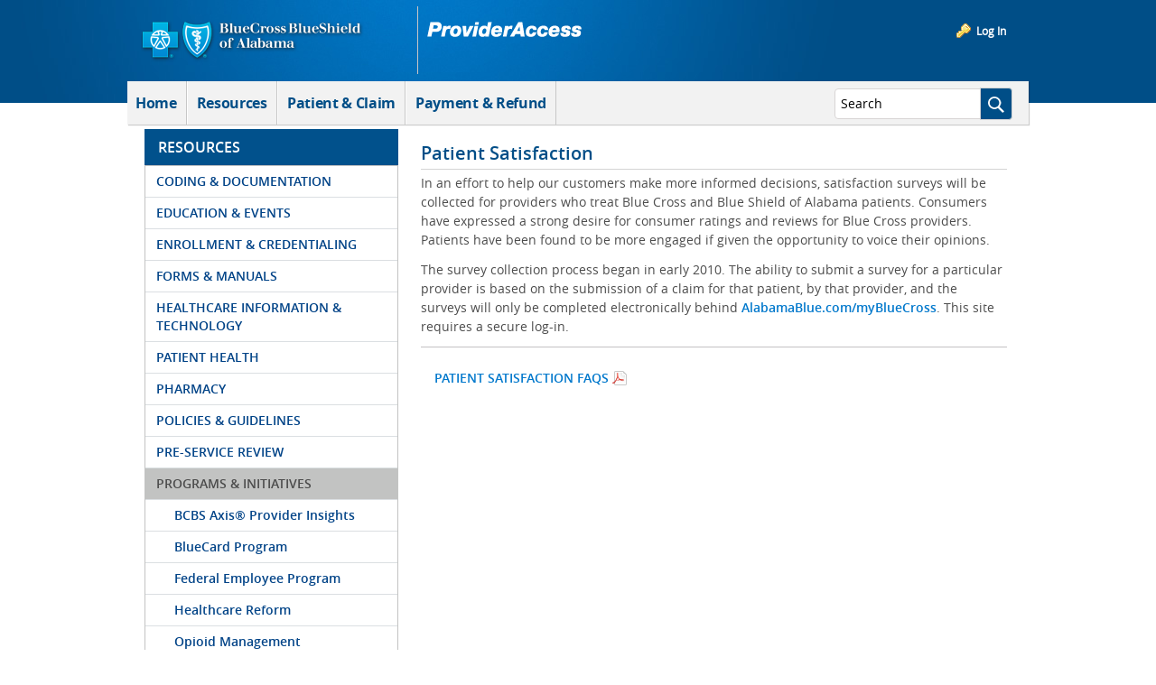

--- FILE ---
content_type: text/html;charset=UTF-8
request_url: https://providers.bcbsal.org/portal/web/pa/resources/-/resources/category/320740?p_auth=1bEtyR8P&p_r_p_p_http%3A%2F%2Fproviders.bcbsal.org%2Fpublic-render-parameters_categoryId=320740
body_size: 18631
content:
































	
		
			<!DOCTYPE html>






























































<html class="ltr" dir="ltr" lang="en-US">

<head>
	<title>Resources - provider.bcbsal.org</title>


	<link rel="stylesheet" href="/provstatic/cdn/projects/pa-theme/css/theme/vendor.css"/>
	<link rel="stylesheet" href="/provstatic/cdn/projects/pa-theme/css/theme/pa-theme.css"/>



	
	<script type="text/javascript">
		var PageData = {"user":{"id":"10159"}};
	</script>
	
	<script type="text/javascript">
		var openUserRoleNotification = "false";
	</script>

	<meta content="initial-scale=1.0, width=device-width" name="viewport" />

































<meta content="text/html; charset=UTF-8" http-equiv="content-type" />












<script type="importmap">{"imports":{"react-dom":"/portal/o/frontend-js-react-web/__liferay__/exports/react-dom.js","@clayui/breadcrumb":"/portal/o/frontend-taglib-clay/__liferay__/exports/@clayui$breadcrumb.js","@clayui/form":"/portal/o/frontend-taglib-clay/__liferay__/exports/@clayui$form.js","@clayui/popover":"/portal/o/frontend-taglib-clay/__liferay__/exports/@clayui$popover.js","@clayui/charts":"/portal/o/frontend-taglib-clay/__liferay__/exports/@clayui$charts.js","@clayui/shared":"/portal/o/frontend-taglib-clay/__liferay__/exports/@clayui$shared.js","@clayui/localized-input":"/portal/o/frontend-taglib-clay/__liferay__/exports/@clayui$localized-input.js","@clayui/modal":"/portal/o/frontend-taglib-clay/__liferay__/exports/@clayui$modal.js","@clayui/empty-state":"/portal/o/frontend-taglib-clay/__liferay__/exports/@clayui$empty-state.js","react":"/portal/o/frontend-js-react-web/__liferay__/exports/react.js","@clayui/color-picker":"/portal/o/frontend-taglib-clay/__liferay__/exports/@clayui$color-picker.js","@clayui/navigation-bar":"/portal/o/frontend-taglib-clay/__liferay__/exports/@clayui$navigation-bar.js","@clayui/pagination":"/portal/o/frontend-taglib-clay/__liferay__/exports/@clayui$pagination.js","@clayui/icon":"/portal/o/frontend-taglib-clay/__liferay__/exports/@clayui$icon.js","@clayui/table":"/portal/o/frontend-taglib-clay/__liferay__/exports/@clayui$table.js","@clayui/autocomplete":"/portal/o/frontend-taglib-clay/__liferay__/exports/@clayui$autocomplete.js","@clayui/slider":"/portal/o/frontend-taglib-clay/__liferay__/exports/@clayui$slider.js","@clayui/management-toolbar":"/portal/o/frontend-taglib-clay/__liferay__/exports/@clayui$management-toolbar.js","@clayui/multi-select":"/portal/o/frontend-taglib-clay/__liferay__/exports/@clayui$multi-select.js","@clayui/nav":"/portal/o/frontend-taglib-clay/__liferay__/exports/@clayui$nav.js","@clayui/time-picker":"/portal/o/frontend-taglib-clay/__liferay__/exports/@clayui$time-picker.js","@clayui/provider":"/portal/o/frontend-taglib-clay/__liferay__/exports/@clayui$provider.js","@clayui/upper-toolbar":"/portal/o/frontend-taglib-clay/__liferay__/exports/@clayui$upper-toolbar.js","@clayui/loading-indicator":"/portal/o/frontend-taglib-clay/__liferay__/exports/@clayui$loading-indicator.js","@clayui/panel":"/portal/o/frontend-taglib-clay/__liferay__/exports/@clayui$panel.js","@clayui/drop-down":"/portal/o/frontend-taglib-clay/__liferay__/exports/@clayui$drop-down.js","@clayui/list":"/portal/o/frontend-taglib-clay/__liferay__/exports/@clayui$list.js","@clayui/date-picker":"/portal/o/frontend-taglib-clay/__liferay__/exports/@clayui$date-picker.js","@clayui/label":"/portal/o/frontend-taglib-clay/__liferay__/exports/@clayui$label.js","@clayui/data-provider":"/portal/o/frontend-taglib-clay/__liferay__/exports/@clayui$data-provider.js","@liferay/frontend-js-api/data-set":"/portal/o/frontend-js-dependencies-web/__liferay__/exports/@liferay$js-api$data-set.js","@clayui/core":"/portal/o/frontend-taglib-clay/__liferay__/exports/@clayui$core.js","@clayui/pagination-bar":"/portal/o/frontend-taglib-clay/__liferay__/exports/@clayui$pagination-bar.js","@clayui/layout":"/portal/o/frontend-taglib-clay/__liferay__/exports/@clayui$layout.js","@clayui/multi-step-nav":"/portal/o/frontend-taglib-clay/__liferay__/exports/@clayui$multi-step-nav.js","@liferay/frontend-js-api":"/portal/o/frontend-js-dependencies-web/__liferay__/exports/@liferay$js-api.js","@clayui/css":"/portal/o/frontend-taglib-clay/__liferay__/exports/@clayui$css.js","@clayui/toolbar":"/portal/o/frontend-taglib-clay/__liferay__/exports/@clayui$toolbar.js","@clayui/alert":"/portal/o/frontend-taglib-clay/__liferay__/exports/@clayui$alert.js","@clayui/badge":"/portal/o/frontend-taglib-clay/__liferay__/exports/@clayui$badge.js","@clayui/link":"/portal/o/frontend-taglib-clay/__liferay__/exports/@clayui$link.js","@clayui/card":"/portal/o/frontend-taglib-clay/__liferay__/exports/@clayui$card.js","@clayui/progress-bar":"/portal/o/frontend-taglib-clay/__liferay__/exports/@clayui$progress-bar.js","@clayui/tooltip":"/portal/o/frontend-taglib-clay/__liferay__/exports/@clayui$tooltip.js","@clayui/button":"/portal/o/frontend-taglib-clay/__liferay__/exports/@clayui$button.js","@clayui/tabs":"/portal/o/frontend-taglib-clay/__liferay__/exports/@clayui$tabs.js","@clayui/sticker":"/portal/o/frontend-taglib-clay/__liferay__/exports/@clayui$sticker.js"},"scopes":{}}</script><script data-senna-track="temporary">var Liferay = window.Liferay || {};Liferay.Icons = Liferay.Icons || {};Liferay.Icons.controlPanelSpritemap = 'https://providers.bcbsal.org/portal/o/admin-theme/images/clay/icons.svg';Liferay.Icons.spritemap = 'https://providers.bcbsal.org/portal/o/pa-theme/images/clay/icons.svg';</script>
<script data-senna-track="permanent" src="/portal/combo?browserId=chrome&minifierType=js&languageId=en_US&t=1768140272023&/portal/o/frontend-js-jquery-web/jquery/jquery.min.js&/portal/o/frontend-js-jquery-web/jquery/init.js&/portal/o/frontend-js-jquery-web/jquery/ajax.js&/portal/o/frontend-js-jquery-web/jquery/bootstrap.bundle.min.js&/portal/o/frontend-js-jquery-web/jquery/collapsible_search.js&/portal/o/frontend-js-jquery-web/jquery/fm.js&/portal/o/frontend-js-jquery-web/jquery/form.js&/portal/o/frontend-js-jquery-web/jquery/popper.min.js&/portal/o/frontend-js-jquery-web/jquery/side_navigation.js" type="text/javascript"></script>
<script data-senna-track="permanent" type="text/javascript">window.Liferay = window.Liferay || {}; window.Liferay.CSP = {nonce: ''};</script>
<link data-senna-track="temporary" href="https://providers.bcbsal.org/portal/resources/-/resources/category/320740" rel="canonical" />
<link data-senna-track="temporary" href="https://providers.bcbsal.org/portal/resources/-/resources/category/320740" hreflang="en-US" rel="alternate" />
<link data-senna-track="temporary" href="https://providers.bcbsal.org/portal/resources/-/resources/category/320740" hreflang="x-default" rel="alternate" />

<meta property="og:locale" content="en_US">
<meta property="og:locale:alternate" content="en_US">
<meta property="og:site_name" content="provider.bcbsal.org">
<meta property="og:title" content="Resources - provider.bcbsal.org">
<meta property="og:type" content="website">
<meta property="og:url" content="https://providers.bcbsal.org/portal/resources/-/resources/category/320740">


<link href="https://providers.bcbsal.org/portal/o/pa-theme/images/favicon.ico" rel="apple-touch-icon" />
<link href="https://providers.bcbsal.org/portal/o/pa-theme/images/favicon.ico" rel="icon" />



<link class="lfr-css-file" data-senna-track="temporary" href="https://providers.bcbsal.org/portal/o/pa-theme/css/clay.css?browserId=chrome&amp;themeId=patheme_WAR_patheme&amp;minifierType=css&amp;languageId=en_US&amp;t=1768161838000" id="liferayAUICSS" rel="stylesheet" type="text/css" />









	<link href="/portal/combo?browserId=chrome&amp;minifierType=css&amp;themeId=patheme_WAR_patheme&amp;languageId=en_US&amp;com_liferay_asset_publisher_web_portlet_AssetPublisherPortlet_INSTANCE_J8rJk5M4Mgvj:%2Fportal%2Fo%2Fasset-publisher-web%2Fcss%2Fmain.css&amp;com_liferay_portal_search_web_search_bar_portlet_SearchBarPortlet_INSTANCE_templateSearch:%2Fportal%2Fo%2Fportal-search-web%2Fcss%2Fmain.css&amp;com_liferay_product_navigation_product_menu_web_portlet_ProductMenuPortlet:%2Fportal%2Fo%2Fproduct-navigation-product-menu-web%2Fcss%2Fmain.css&amp;com_liferay_product_navigation_user_personal_bar_web_portlet_ProductNavigationUserPersonalBarPortlet:%2Fportal%2Fo%2Fproduct-navigation-user-personal-bar-web%2Fcss%2Fmain.css&amp;com_liferay_site_navigation_menu_web_portlet_SiteNavigationMenuPortlet:%2Fportal%2Fo%2Fsite-navigation-menu-web%2Fcss%2Fmain.css&amp;t=1768161838000" rel="stylesheet" type="text/css"
 data-senna-track="temporary" id="e7f91461" />








<script type="text/javascript" data-senna-track="temporary">
	// <![CDATA[
		var Liferay = Liferay || {};

		Liferay.Browser = {
			acceptsGzip: function() {
				return false;
			},

			

			getMajorVersion: function() {
				return 131.0;
			},

			getRevision: function() {
				return '537.36';
			},
			getVersion: function() {
				return '131.0';
			},

			

			isAir: function() {
				return false;
			},
			isChrome: function() {
				return true;
			},
			isEdge: function() {
				return false;
			},
			isFirefox: function() {
				return false;
			},
			isGecko: function() {
				return true;
			},
			isIe: function() {
				return false;
			},
			isIphone: function() {
				return false;
			},
			isLinux: function() {
				return false;
			},
			isMac: function() {
				return true;
			},
			isMobile: function() {
				return false;
			},
			isMozilla: function() {
				return false;
			},
			isOpera: function() {
				return false;
			},
			isRtf: function() {
				return true;
			},
			isSafari: function() {
				return true;
			},
			isSun: function() {
				return false;
			},
			isWebKit: function() {
				return true;
			},
			isWindows: function() {
				return false;
			}
		};

		Liferay.Data = Liferay.Data || {};

		Liferay.Data.ICONS_INLINE_SVG = true;

		Liferay.Data.NAV_SELECTOR = '#navigation';

		Liferay.Data.NAV_SELECTOR_MOBILE = '#navigationCollapse';

		Liferay.Data.isCustomizationView = function() {
			return false;
		};

		Liferay.Data.notices = [
			
		];

		(function () {
			var available = {};

			var direction = {};

			

				available['en_US'] = 'English\x20\x28United\x20States\x29';
				direction['en_US'] = 'ltr';

			

			Liferay.Language = {
				available,
				direction,
				get: function(key) {
					return key;
				}
			};
		})();

		var featureFlags = {"LPD-11018":false,"LPD-10964":false,"LPD-10887":false,"LPS-193884":false,"LPD-11218":false,"LPS-178642":false,"LPD-11253":false,"LPD-16469":false,"LPS-193005":false,"LPS-187284":false,"LPS-187285":false,"LPD-11377":false,"LPD-10562":false,"LPD-11179":false,"LPS-114786":false,"LPS-192957":false,"COMMERCE-8087":false,"LRAC-10757":false,"LPS-180090":false,"LPS-178052":false,"LPS-189856":false,"LPD-19465":false,"LPS-187436":false,"LPS-182184":false,"LPS-185892":false,"LPS-186620":false,"LPS-184404":false,"LPS-198183":false,"LPS-171364":false,"LPD-6378":false,"LPS-153714":false,"LPS-96845":false,"LPS-170670":false,"LPS-141392":false,"LPS-169981":false,"LPS-153839":false,"LPD-11165":false,"LPS-187793":false,"LPS-177027":false,"LPD-10793":false,"LPD-11003":false,"LPS-196847":false,"LPS-114700":false,"LPS-135430":false,"LPS-134060":false,"LPS-164563":false,"LPS-122920":false,"LPS-199086":false,"LPS-203351":false,"LPD-10588":false,"LPD-10862":false,"LPD-11313":false,"LPD-6368":false,"LPD-10701":true,"LPD-10703":false,"LPS-202104":false,"LPS-187142":false,"LPD-15596":false,"LPS-196935":true,"LPS-187854":false,"LPS-176691":false,"LPS-197909":false,"LPD-23210":false,"LPD-29516":false,"COMMERCE-8949":false,"LPS-165481":false,"LPS-153813":false,"LPS-174455":false,"LPD-10856":false,"COMMERCE-13024":false,"LPS-165482":false,"LPD-10855":false,"LPS-193551":false,"LPS-197477":false,"LPD-17965":false,"LPS-174816":false,"LPS-186360":false,"LPS-153332":false,"LPS-179669":false,"LPS-174417":false,"LPD-18730":false,"LPD-11147":false,"LPS-155284":false,"LRAC-15017":false,"LPD-19870":false,"LPS-200108":false,"LPS-159643":false,"LPS-161033":false,"LPS-164948":false,"LPD-11070":false,"LPS-188058":false,"LPS-129412":false,"LPS-169837":false,"LPD-20213":false};

		Liferay.FeatureFlags = Object.keys(featureFlags).reduce(
			(acc, key) => ({
				...acc, [key]: featureFlags[key] === 'true' || featureFlags[key] === true
			}), {}
		);

		Liferay.PortletKeys = {
			DOCUMENT_LIBRARY: 'com_liferay_document_library_web_portlet_DLPortlet',
			DYNAMIC_DATA_MAPPING: 'com_liferay_dynamic_data_mapping_web_portlet_DDMPortlet',
			ITEM_SELECTOR: 'com_liferay_item_selector_web_portlet_ItemSelectorPortlet'
		};

		Liferay.PropsValues = {
			JAVASCRIPT_SINGLE_PAGE_APPLICATION_TIMEOUT: 0,
			UPLOAD_SERVLET_REQUEST_IMPL_MAX_SIZE: 104857600
		};

		Liferay.ThemeDisplay = {

			

			
				getLayoutId: function() {
					return '2';
				},

				

				getLayoutRelativeControlPanelURL: function() {
					return '/portal/group/pa/~/control_panel/manage?p_p_id=resourcesportlet_WAR_paresourcesportlet';
				},

				getLayoutRelativeURL: function() {
					return '/portal/web/pa/resources';
				},
				getLayoutURL: function() {
					return 'https://providers.bcbsal.org/portal/web/pa/resources';
				},
				getParentLayoutId: function() {
					return '0';
				},
				isControlPanel: function() {
					return false;
				},
				isPrivateLayout: function() {
					return 'false';
				},
				isVirtualLayout: function() {
					return false;
				},
			

			getBCP47LanguageId: function() {
				return 'en-US';
			},
			getCanonicalURL: function() {

				

				return 'https\x3a\x2f\x2fproviders\x2ebcbsal\x2eorg\x2fportal\x2fresources\x2f-\x2fresources\x2fcategory\x2f320740';
			},
			getCDNBaseURL: function() {
				return 'https://providers.bcbsal.org';
			},
			getCDNDynamicResourcesHost: function() {
				return '';
			},
			getCDNHost: function() {
				return '';
			},
			getCompanyGroupId: function() {
				return '10238';
			},
			getCompanyId: function() {
				return '10155';
			},
			getDefaultLanguageId: function() {
				return 'en_US';
			},
			getDoAsUserIdEncoded: function() {
				return '';
			},
			getLanguageId: function() {
				return 'en_US';
			},
			getParentGroupId: function() {
				return '10226';
			},
			getPathContext: function() {
				return '/portal';
			},
			getPathImage: function() {
				return '/portal/image';
			},
			getPathJavaScript: function() {
				return '/portal/o/frontend-js-web';
			},
			getPathMain: function() {
				return '/portal/c';
			},
			getPathThemeImages: function() {
				return 'https://providers.bcbsal.org/portal/o/pa-theme/images';
			},
			getPathThemeRoot: function() {
				return '/portal/o/pa-theme';
			},
			getPlid: function() {
				return '10941';
			},
			getPortalURL: function() {
				return 'https://providers.bcbsal.org';
			},
			getRealUserId: function() {
				return '10159';
			},
			getRemoteAddr: function() {
				return '66.22.48.198:54122';
			},
			getRemoteHost: function() {
				return '66.22.48.198:54122';
			},
			getScopeGroupId: function() {
				return '10226';
			},
			getScopeGroupIdOrLiveGroupId: function() {
				return '10226';
			},
			getSessionId: function() {
				return '';
			},
			getSiteAdminURL: function() {
				return 'https://providers.bcbsal.org/portal/group/pa/~/control_panel/manage?p_p_lifecycle=0&p_p_state=maximized&p_p_mode=view';
			},
			getSiteGroupId: function() {
				return '10226';
			},
			getURLControlPanel: function() {
				return '/portal/group/control_panel?refererPlid=10941';
			},
			getURLHome: function() {
				return 'https\x3a\x2f\x2fproviders\x2ebcbsal\x2eorg\x2fportal\x2fweb\x2fpa\x2fhome';
			},
			getUserEmailAddress: function() {
				return '';
			},
			getUserId: function() {
				return '10159';
			},
			getUserName: function() {
				return '';
			},
			isAddSessionIdToURL: function() {
				return false;
			},
			isImpersonated: function() {
				return false;
			},
			isSignedIn: function() {
				return false;
			},

			isStagedPortlet: function() {
				
					
						return true;
					
					
			},

			isStateExclusive: function() {
				return false;
			},
			isStateMaximized: function() {
				return false;
			},
			isStatePopUp: function() {
				return false;
			}
		};

		var themeDisplay = Liferay.ThemeDisplay;

		Liferay.AUI = {

			

			getCombine: function() {
				return true;
			},
			getComboPath: function() {
				return '/portal/combo/?browserId=chrome&minifierType=&languageId=en_US&t=1768140076617&';
			},
			getDateFormat: function() {
				return '%m/%d/%Y';
			},
			getEditorCKEditorPath: function() {
				return '/portal/o/frontend-editor-ckeditor-web';
			},
			getFilter: function() {
				var filter = 'raw';

				
					
						filter = 'min';
					
					

				return filter;
			},
			getFilterConfig: function() {
				var instance = this;

				var filterConfig = null;

				if (!instance.getCombine()) {
					filterConfig = {
						replaceStr: '.js' + instance.getStaticResourceURLParams(),
						searchExp: '\\.js$'
					};
				}

				return filterConfig;
			},
			getJavaScriptRootPath: function() {
				return '/portal/o/frontend-js-web';
			},
			getPortletRootPath: function() {
				return '/portal/html/portlet';
			},
			getStaticResourceURLParams: function() {
				return '?browserId=chrome&minifierType=&languageId=en_US&t=1768140076617';
			}
		};

		Liferay.authToken = 'EV7SiX7L';

		

		Liferay.currentURL = '\x2fportal\x2fweb\x2fpa\x2fresources\x2f-\x2fresources\x2fcategory\x2f320740\x3fp_auth\x3d1bEtyR8P\x26p_r_p_p_http\x253A\x252F\x252Fproviders\x2ebcbsal\x2eorg\x252Fpublic-render-parameters_categoryId\x3d320740';
		Liferay.currentURLEncoded = '\x252Fportal\x252Fweb\x252Fpa\x252Fresources\x252F-\x252Fresources\x252Fcategory\x252F320740\x253Fp_auth\x253D1bEtyR8P\x2526p_r_p_p_http\x25253A\x25252F\x25252Fproviders\x2ebcbsal\x2eorg\x25252Fpublic-render-parameters_categoryId\x253D320740';
	// ]]>
</script>

<script data-senna-track="temporary" type="text/javascript">window.__CONFIG__= {basePath: '',combine: true, defaultURLParams: null, explainResolutions: false, exposeGlobal: false, logLevel: 'warn', moduleType: 'module', namespace:'Liferay', nonce: '', reportMismatchedAnonymousModules: 'warn', resolvePath: '/portal/o/js_resolve_modules', url: '/portal/combo/?browserId=chrome&minifierType=js&languageId=en_US&t=1768140076617&', waitTimeout: 15000};</script><script data-senna-track="permanent" src="/portal/o/frontend-js-loader-modules-extender/loader.js?&mac=9WaMmhziBCkScHZwrrVcOR7VZF4=&browserId=chrome&languageId=en_US&minifierType=js" type="text/javascript"></script><script data-senna-track="permanent" src="/portal/combo?browserId=chrome&minifierType=js&languageId=en_US&t=1768140076617&/portal/o/frontend-js-aui-web/aui/aui/aui-min.js&/portal/o/frontend-js-aui-web/liferay/modules.js&/portal/o/frontend-js-aui-web/liferay/aui_sandbox.js&/portal/o/frontend-js-aui-web/aui/attribute-base/attribute-base-min.js&/portal/o/frontend-js-aui-web/aui/attribute-complex/attribute-complex-min.js&/portal/o/frontend-js-aui-web/aui/attribute-core/attribute-core-min.js&/portal/o/frontend-js-aui-web/aui/attribute-observable/attribute-observable-min.js&/portal/o/frontend-js-aui-web/aui/attribute-extras/attribute-extras-min.js&/portal/o/frontend-js-aui-web/aui/event-custom-base/event-custom-base-min.js&/portal/o/frontend-js-aui-web/aui/event-custom-complex/event-custom-complex-min.js&/portal/o/frontend-js-aui-web/aui/oop/oop-min.js&/portal/o/frontend-js-aui-web/aui/aui-base-lang/aui-base-lang-min.js&/portal/o/frontend-js-aui-web/liferay/dependency.js&/portal/o/frontend-js-aui-web/liferay/util.js&/portal/o/frontend-js-web/liferay/dom_task_runner.js&/portal/o/frontend-js-web/liferay/events.js&/portal/o/frontend-js-web/liferay/lazy_load.js&/portal/o/frontend-js-web/liferay/liferay.js&/portal/o/frontend-js-web/liferay/global.bundle.js&/portal/o/frontend-js-web/liferay/portlet.js&/portal/o/frontend-js-web/liferay/workflow.js&/portal/o/oauth2-provider-web/js/liferay.js" type="text/javascript"></script>
<script data-senna-track="temporary" type="text/javascript">window.Liferay = Liferay || {}; window.Liferay.OAuth2 = {getAuthorizeURL: function() {return 'https://providers.bcbsal.org/portal/o/oauth2/authorize';}, getBuiltInRedirectURL: function() {return 'https://providers.bcbsal.org/portal/o/oauth2/redirect';}, getIntrospectURL: function() { return 'https://providers.bcbsal.org/portal/o/oauth2/introspect';}, getTokenURL: function() {return 'https://providers.bcbsal.org/portal/o/oauth2/token';}, getUserAgentApplication: function(externalReferenceCode) {return Liferay.OAuth2._userAgentApplications[externalReferenceCode];}, _userAgentApplications: {}}</script><script data-senna-track="temporary" type="text/javascript">try {var MODULE_MAIN='@liferay/frontend-js-react-web@5.0.41/index';var MODULE_PATH='/portal/o/frontend-js-react-web';/**
 * SPDX-FileCopyrightText: (c) 2000 Liferay, Inc. https://liferay.com
 * SPDX-License-Identifier: LGPL-2.1-or-later OR LicenseRef-Liferay-DXP-EULA-2.0.0-2023-06
 */

(function () {
	AUI().applyConfig({
		groups: {
			react: {
				// eslint-disable-next-line
				mainModule: MODULE_MAIN,
			},
		},
	});
})();
} catch(error) {console.error(error);}try {var MODULE_MAIN='@liferay/frontend-js-state-web@1.0.21/index';var MODULE_PATH='/portal/o/frontend-js-state-web';/**
 * SPDX-FileCopyrightText: (c) 2000 Liferay, Inc. https://liferay.com
 * SPDX-License-Identifier: LGPL-2.1-or-later OR LicenseRef-Liferay-DXP-EULA-2.0.0-2023-06
 */

(function () {
	AUI().applyConfig({
		groups: {
			state: {
				// eslint-disable-next-line
				mainModule: MODULE_MAIN,
			},
		},
	});
})();
} catch(error) {console.error(error);}try {var MODULE_MAIN='exportimport-web@5.0.85/index';var MODULE_PATH='/portal/o/exportimport-web';/**
 * SPDX-FileCopyrightText: (c) 2000 Liferay, Inc. https://liferay.com
 * SPDX-License-Identifier: LGPL-2.1-or-later OR LicenseRef-Liferay-DXP-EULA-2.0.0-2023-06
 */

(function () {
	AUI().applyConfig({
		groups: {
			exportimportweb: {
				base: MODULE_PATH + '/js/legacy/',
				combine: Liferay.AUI.getCombine(),
				filter: Liferay.AUI.getFilterConfig(),
				modules: {
					'liferay-export-import-export-import': {
						path: 'main.js',
						requires: [
							'aui-datatype',
							'aui-dialog-iframe-deprecated',
							'aui-modal',
							'aui-parse-content',
							'aui-toggler',
							'liferay-portlet-base',
							'liferay-util-window',
						],
					},
				},
				root: MODULE_PATH + '/js/legacy/',
			},
		},
	});
})();
} catch(error) {console.error(error);}try {var MODULE_MAIN='@liferay/document-library-web@6.0.182/index';var MODULE_PATH='/portal/o/document-library-web';/**
 * SPDX-FileCopyrightText: (c) 2000 Liferay, Inc. https://liferay.com
 * SPDX-License-Identifier: LGPL-2.1-or-later OR LicenseRef-Liferay-DXP-EULA-2.0.0-2023-06
 */

(function () {
	AUI().applyConfig({
		groups: {
			dl: {
				base: MODULE_PATH + '/js/legacy/',
				combine: Liferay.AUI.getCombine(),
				filter: Liferay.AUI.getFilterConfig(),
				modules: {
					'document-library-upload-component': {
						path: 'DocumentLibraryUpload.js',
						requires: [
							'aui-component',
							'aui-data-set-deprecated',
							'aui-overlay-manager-deprecated',
							'aui-overlay-mask-deprecated',
							'aui-parse-content',
							'aui-progressbar',
							'aui-template-deprecated',
							'liferay-search-container',
							'querystring-parse-simple',
							'uploader',
						],
					},
				},
				root: MODULE_PATH + '/js/legacy/',
			},
		},
	});
})();
} catch(error) {console.error(error);}try {var MODULE_MAIN='staging-processes-web@5.0.57/index';var MODULE_PATH='/portal/o/staging-processes-web';/**
 * SPDX-FileCopyrightText: (c) 2000 Liferay, Inc. https://liferay.com
 * SPDX-License-Identifier: LGPL-2.1-or-later OR LicenseRef-Liferay-DXP-EULA-2.0.0-2023-06
 */

(function () {
	AUI().applyConfig({
		groups: {
			stagingprocessesweb: {
				base: MODULE_PATH + '/js/legacy/',
				combine: Liferay.AUI.getCombine(),
				filter: Liferay.AUI.getFilterConfig(),
				modules: {
					'liferay-staging-processes-export-import': {
						path: 'main.js',
						requires: [
							'aui-datatype',
							'aui-dialog-iframe-deprecated',
							'aui-modal',
							'aui-parse-content',
							'aui-toggler',
							'liferay-portlet-base',
							'liferay-util-window',
						],
					},
				},
				root: MODULE_PATH + '/js/legacy/',
			},
		},
	});
})();
} catch(error) {console.error(error);}try {var MODULE_MAIN='contacts-web@5.0.58/index';var MODULE_PATH='/portal/o/contacts-web';/**
 * SPDX-FileCopyrightText: (c) 2000 Liferay, Inc. https://liferay.com
 * SPDX-License-Identifier: LGPL-2.1-or-later OR LicenseRef-Liferay-DXP-EULA-2.0.0-2023-06
 */

(function () {
	AUI().applyConfig({
		groups: {
			contactscenter: {
				base: MODULE_PATH + '/js/legacy/',
				combine: Liferay.AUI.getCombine(),
				filter: Liferay.AUI.getFilterConfig(),
				modules: {
					'liferay-contacts-center': {
						path: 'main.js',
						requires: [
							'aui-io-plugin-deprecated',
							'aui-toolbar',
							'autocomplete-base',
							'datasource-io',
							'json-parse',
							'liferay-portlet-base',
							'liferay-util-window',
						],
					},
				},
				root: MODULE_PATH + '/js/legacy/',
			},
		},
	});
})();
} catch(error) {console.error(error);}try {var MODULE_MAIN='portal-workflow-kaleo-designer-web@5.0.131/index';var MODULE_PATH='/portal/o/portal-workflow-kaleo-designer-web';/**
 * SPDX-FileCopyrightText: (c) 2000 Liferay, Inc. https://liferay.com
 * SPDX-License-Identifier: LGPL-2.1-or-later OR LicenseRef-Liferay-DXP-EULA-2.0.0-2023-06
 */

(function () {
	AUI().applyConfig({
		groups: {
			'kaleo-designer': {
				base: MODULE_PATH + '/designer/js/legacy/',
				combine: Liferay.AUI.getCombine(),
				filter: Liferay.AUI.getFilterConfig(),
				modules: {
					'liferay-kaleo-designer-autocomplete-util': {
						path: 'autocomplete_util.js',
						requires: ['autocomplete', 'autocomplete-highlighters'],
					},
					'liferay-kaleo-designer-definition-diagram-controller': {
						path: 'definition_diagram_controller.js',
						requires: [
							'liferay-kaleo-designer-field-normalizer',
							'liferay-kaleo-designer-utils',
						],
					},
					'liferay-kaleo-designer-dialogs': {
						path: 'dialogs.js',
						requires: ['liferay-util-window'],
					},
					'liferay-kaleo-designer-editors': {
						path: 'editors.js',
						requires: [
							'aui-ace-editor',
							'aui-ace-editor-mode-xml',
							'aui-base',
							'aui-datatype',
							'aui-node',
							'liferay-kaleo-designer-autocomplete-util',
							'liferay-kaleo-designer-utils',
						],
					},
					'liferay-kaleo-designer-field-normalizer': {
						path: 'field_normalizer.js',
						requires: ['liferay-kaleo-designer-remote-services'],
					},
					'liferay-kaleo-designer-nodes': {
						path: 'nodes.js',
						requires: [
							'aui-datatable',
							'aui-datatype',
							'aui-diagram-builder',
							'liferay-kaleo-designer-editors',
							'liferay-kaleo-designer-utils',
						],
					},
					'liferay-kaleo-designer-remote-services': {
						path: 'remote_services.js',
						requires: ['aui-io'],
					},
					'liferay-kaleo-designer-templates': {
						path: 'templates.js',
						requires: ['aui-tpl-snippets-deprecated'],
					},
					'liferay-kaleo-designer-utils': {
						path: 'utils.js',
						requires: [],
					},
					'liferay-kaleo-designer-xml-definition': {
						path: 'xml_definition.js',
						requires: [
							'aui-base',
							'aui-component',
							'dataschema-xml',
							'datatype-xml',
						],
					},
					'liferay-kaleo-designer-xml-definition-serializer': {
						path: 'xml_definition_serializer.js',
						requires: ['escape', 'liferay-kaleo-designer-xml-util'],
					},
					'liferay-kaleo-designer-xml-util': {
						path: 'xml_util.js',
						requires: ['aui-base'],
					},
					'liferay-portlet-kaleo-designer': {
						path: 'main.js',
						requires: [
							'aui-ace-editor',
							'aui-ace-editor-mode-xml',
							'aui-tpl-snippets-deprecated',
							'dataschema-xml',
							'datasource',
							'datatype-xml',
							'event-valuechange',
							'io-form',
							'liferay-kaleo-designer-autocomplete-util',
							'liferay-kaleo-designer-editors',
							'liferay-kaleo-designer-nodes',
							'liferay-kaleo-designer-remote-services',
							'liferay-kaleo-designer-utils',
							'liferay-kaleo-designer-xml-util',
							'liferay-util-window',
						],
					},
				},
				root: MODULE_PATH + '/designer/js/legacy/',
			},
		},
	});
})();
} catch(error) {console.error(error);}try {var MODULE_MAIN='portal-search-web@6.0.133/index';var MODULE_PATH='/portal/o/portal-search-web';/**
 * SPDX-FileCopyrightText: (c) 2000 Liferay, Inc. https://liferay.com
 * SPDX-License-Identifier: LGPL-2.1-or-later OR LicenseRef-Liferay-DXP-EULA-2.0.0-2023-06
 */

(function () {
	AUI().applyConfig({
		groups: {
			search: {
				base: MODULE_PATH + '/js/',
				combine: Liferay.AUI.getCombine(),
				filter: Liferay.AUI.getFilterConfig(),
				modules: {
					'liferay-search-date-facet': {
						path: 'date_facet.js',
						requires: ['aui-form-validator'],
					},
				},
				root: MODULE_PATH + '/js/',
			},
		},
	});
})();
} catch(error) {console.error(error);}try {var MODULE_MAIN='frontend-js-components-web@2.0.67/index';var MODULE_PATH='/portal/o/frontend-js-components-web';/**
 * SPDX-FileCopyrightText: (c) 2000 Liferay, Inc. https://liferay.com
 * SPDX-License-Identifier: LGPL-2.1-or-later OR LicenseRef-Liferay-DXP-EULA-2.0.0-2023-06
 */

(function () {
	AUI().applyConfig({
		groups: {
			components: {
				// eslint-disable-next-line
				mainModule: MODULE_MAIN,
			},
		},
	});
})();
} catch(error) {console.error(error);}try {var MODULE_MAIN='frontend-editor-alloyeditor-web@5.0.48/index';var MODULE_PATH='/portal/o/frontend-editor-alloyeditor-web';/**
 * SPDX-FileCopyrightText: (c) 2000 Liferay, Inc. https://liferay.com
 * SPDX-License-Identifier: LGPL-2.1-or-later OR LicenseRef-Liferay-DXP-EULA-2.0.0-2023-06
 */

(function () {
	AUI().applyConfig({
		groups: {
			alloyeditor: {
				base: MODULE_PATH + '/js/legacy/',
				combine: Liferay.AUI.getCombine(),
				filter: Liferay.AUI.getFilterConfig(),
				modules: {
					'liferay-alloy-editor': {
						path: 'alloyeditor.js',
						requires: [
							'aui-component',
							'liferay-portlet-base',
							'timers',
						],
					},
					'liferay-alloy-editor-source': {
						path: 'alloyeditor_source.js',
						requires: [
							'aui-debounce',
							'liferay-fullscreen-source-editor',
							'liferay-source-editor',
							'plugin',
						],
					},
				},
				root: MODULE_PATH + '/js/legacy/',
			},
		},
	});
})();
} catch(error) {console.error(error);}try {var MODULE_MAIN='dynamic-data-mapping-web@5.0.103/index';var MODULE_PATH='/portal/o/dynamic-data-mapping-web';/**
 * SPDX-FileCopyrightText: (c) 2000 Liferay, Inc. https://liferay.com
 * SPDX-License-Identifier: LGPL-2.1-or-later OR LicenseRef-Liferay-DXP-EULA-2.0.0-2023-06
 */

(function () {
	const LiferayAUI = Liferay.AUI;

	AUI().applyConfig({
		groups: {
			ddm: {
				base: MODULE_PATH + '/js/legacy/',
				combine: Liferay.AUI.getCombine(),
				filter: LiferayAUI.getFilterConfig(),
				modules: {
					'liferay-ddm-form': {
						path: 'ddm_form.js',
						requires: [
							'aui-base',
							'aui-datatable',
							'aui-datatype',
							'aui-image-viewer',
							'aui-parse-content',
							'aui-set',
							'aui-sortable-list',
							'json',
							'liferay-form',
							'liferay-map-base',
							'liferay-translation-manager',
							'liferay-util-window',
						],
					},
					'liferay-portlet-dynamic-data-mapping': {
						condition: {
							trigger: 'liferay-document-library',
						},
						path: 'main.js',
						requires: [
							'arraysort',
							'aui-form-builder-deprecated',
							'aui-form-validator',
							'aui-map',
							'aui-text-unicode',
							'json',
							'liferay-menu',
							'liferay-translation-manager',
							'liferay-util-window',
							'text',
						],
					},
					'liferay-portlet-dynamic-data-mapping-custom-fields': {
						condition: {
							trigger: 'liferay-document-library',
						},
						path: 'custom_fields.js',
						requires: ['liferay-portlet-dynamic-data-mapping'],
					},
				},
				root: MODULE_PATH + '/js/legacy/',
			},
		},
	});
})();
} catch(error) {console.error(error);}try {var MODULE_MAIN='calendar-web@5.0.93/index';var MODULE_PATH='/portal/o/calendar-web';/**
 * SPDX-FileCopyrightText: (c) 2000 Liferay, Inc. https://liferay.com
 * SPDX-License-Identifier: LGPL-2.1-or-later OR LicenseRef-Liferay-DXP-EULA-2.0.0-2023-06
 */

(function () {
	AUI().applyConfig({
		groups: {
			calendar: {
				base: MODULE_PATH + '/js/legacy/',
				combine: Liferay.AUI.getCombine(),
				filter: Liferay.AUI.getFilterConfig(),
				modules: {
					'liferay-calendar-a11y': {
						path: 'calendar_a11y.js',
						requires: ['calendar'],
					},
					'liferay-calendar-container': {
						path: 'calendar_container.js',
						requires: [
							'aui-alert',
							'aui-base',
							'aui-component',
							'liferay-portlet-base',
						],
					},
					'liferay-calendar-date-picker-sanitizer': {
						path: 'date_picker_sanitizer.js',
						requires: ['aui-base'],
					},
					'liferay-calendar-interval-selector': {
						path: 'interval_selector.js',
						requires: ['aui-base', 'liferay-portlet-base'],
					},
					'liferay-calendar-interval-selector-scheduler-event-link': {
						path: 'interval_selector_scheduler_event_link.js',
						requires: ['aui-base', 'liferay-portlet-base'],
					},
					'liferay-calendar-list': {
						path: 'calendar_list.js',
						requires: [
							'aui-template-deprecated',
							'liferay-scheduler',
						],
					},
					'liferay-calendar-message-util': {
						path: 'message_util.js',
						requires: ['liferay-util-window'],
					},
					'liferay-calendar-recurrence-converter': {
						path: 'recurrence_converter.js',
						requires: [],
					},
					'liferay-calendar-recurrence-dialog': {
						path: 'recurrence.js',
						requires: [
							'aui-base',
							'liferay-calendar-recurrence-util',
						],
					},
					'liferay-calendar-recurrence-util': {
						path: 'recurrence_util.js',
						requires: ['aui-base', 'liferay-util-window'],
					},
					'liferay-calendar-reminders': {
						path: 'calendar_reminders.js',
						requires: ['aui-base'],
					},
					'liferay-calendar-remote-services': {
						path: 'remote_services.js',
						requires: [
							'aui-base',
							'aui-component',
							'liferay-calendar-util',
							'liferay-portlet-base',
						],
					},
					'liferay-calendar-session-listener': {
						path: 'session_listener.js',
						requires: ['aui-base', 'liferay-scheduler'],
					},
					'liferay-calendar-simple-color-picker': {
						path: 'simple_color_picker.js',
						requires: ['aui-base', 'aui-template-deprecated'],
					},
					'liferay-calendar-simple-menu': {
						path: 'simple_menu.js',
						requires: [
							'aui-base',
							'aui-template-deprecated',
							'event-outside',
							'event-touch',
							'widget-modality',
							'widget-position',
							'widget-position-align',
							'widget-position-constrain',
							'widget-stack',
							'widget-stdmod',
						],
					},
					'liferay-calendar-util': {
						path: 'calendar_util.js',
						requires: [
							'aui-datatype',
							'aui-io',
							'aui-scheduler',
							'aui-toolbar',
							'autocomplete',
							'autocomplete-highlighters',
						],
					},
					'liferay-scheduler': {
						path: 'scheduler.js',
						requires: [
							'async-queue',
							'aui-datatype',
							'aui-scheduler',
							'dd-plugin',
							'liferay-calendar-a11y',
							'liferay-calendar-message-util',
							'liferay-calendar-recurrence-converter',
							'liferay-calendar-recurrence-util',
							'liferay-calendar-util',
							'liferay-scheduler-event-recorder',
							'liferay-scheduler-models',
							'promise',
							'resize-plugin',
						],
					},
					'liferay-scheduler-event-recorder': {
						path: 'scheduler_event_recorder.js',
						requires: [
							'dd-plugin',
							'liferay-calendar-util',
							'resize-plugin',
						],
					},
					'liferay-scheduler-models': {
						path: 'scheduler_models.js',
						requires: [
							'aui-datatype',
							'dd-plugin',
							'liferay-calendar-util',
						],
					},
				},
				root: MODULE_PATH + '/js/legacy/',
			},
		},
	});
})();
} catch(error) {console.error(error);}</script>




<script type="text/javascript" data-senna-track="temporary">
	// <![CDATA[
		
			
				
		

		
	// ]]>
</script>





	
		

			

			
		
		



	
		

			

			
		
	












	



















<link class="lfr-css-file" data-senna-track="temporary" href="https://providers.bcbsal.org/portal/o/pa-theme/css/main.css?browserId=chrome&amp;themeId=patheme_WAR_patheme&amp;minifierType=css&amp;languageId=en_US&amp;t=1768161838000" id="liferayThemeCSS" rel="stylesheet" type="text/css" />




	<style data-senna-track="temporary" type="text/css">
		.messaging-link, .message-center-link {
    display: none;
}

.dbl-underline{
border-bottom: 3px double #0b98d6;
}

#main-content + div.alert.alert-info {
    display: none;
}

.has-control-menu .lfr-asset-anchor {
    height: 0px!important;
    margin-top: 0px;
}

#qualtricsSI a{
    font-size: .775rem;
    color: #ffffff!important;
    font-family: 'open_sanssemibold';

}

/**TRH 11/21**/
.dynamicrendering-portlet #dynamic-rendering-container #resource-header{
    padding: .15rem;
    height: 24px;
    width: 100%!important;
    border-bottom: 0px!important; 
    background-color: #f4f4f4;
}

#back-url{
     position: relative;
}
/**TRH**/
	</style>





	<style data-senna-track="temporary" type="text/css">

		

			

				

					

#p_p_id_com_liferay_asset_publisher_web_portlet_AssetPublisherPortlet_INSTANCE_J8rJk5M4Mgvj_ .portlet-content {

}




				

			

		

			

		

			

		

			

		

			

		

			

		

			

		

			

		

			

				

					

#p_p_id_providertoken_WAR_patokenportlet_ .portlet-content {

}
body #wrapper .typeset table.layout-table, body #wrapper .typeset table.layout-table td{
border-color: transparent!important;
}
body #wrapper .typeset table.layout-table ul, body #wrapper .typeset table.layout-table td img,
body #wrapper .typeset table.layout-table p, body #wrapper .typeset table.layout-table td p{
padding:0;
margin:0;
}



				

			

		

			

		

	</style>


<script data-senna-track="temporary">var Liferay = window.Liferay || {}; Liferay.CommerceContext = {"commerceAccountGroupIds":[],"accountEntryAllowedTypes":["person"],"commerceChannelId":"0","showUnselectableOptions":false,"currency":{"currencyId":"1162724582","currencyCode":"USD"},"showSeparateOrderItems":false,"commerceSiteType":0};</script><link href="/portal/o/commerce-frontend-js/styles/main.css" rel="stylesheet" type="text/css" />
<style data-senna-track="temporary" type="text/css">
</style>












<script type="text/javascript">
Liferay.on(
	'ddmFieldBlur', function(event) {
		if (window.Analytics) {
			Analytics.send(
				'fieldBlurred',
				'Form',
				{
					fieldName: event.fieldName,
					focusDuration: event.focusDuration,
					formId: event.formId,
					formPageTitle: event.formPageTitle,
					page: event.page,
					title: event.title
				}
			);
		}
	}
);

Liferay.on(
	'ddmFieldFocus', function(event) {
		if (window.Analytics) {
			Analytics.send(
				'fieldFocused',
				'Form',
				{
					fieldName: event.fieldName,
					formId: event.formId,
					formPageTitle: event.formPageTitle,
					page: event.page,
					title:event.title
				}
			);
		}
	}
);

Liferay.on(
	'ddmFormPageShow', function(event) {
		if (window.Analytics) {
			Analytics.send(
				'pageViewed',
				'Form',
				{
					formId: event.formId,
					formPageTitle: event.formPageTitle,
					page: event.page,
					title: event.title
				}
			);
		}
	}
);

Liferay.on(
	'ddmFormSubmit', function(event) {
		if (window.Analytics) {
			Analytics.send(
				'formSubmitted',
				'Form',
				{
					formId: event.formId,
					title: event.title
				}
			);
		}
	}
);

Liferay.on(
	'ddmFormView', function(event) {
		if (window.Analytics) {
			Analytics.send(
				'formViewed',
				'Form',
				{
					formId: event.formId,
					title: event.title
				}
			);
		}
	}
);

</script><script>

</script>















<script type="text/javascript" data-senna-track="temporary">
	if (window.Analytics) {
		window._com_liferay_document_library_analytics_isViewFileEntry = false;
	}
</script>









	<script src="/provstatic/cdn/projects/pa-theme/js/vendor.js"></script>
	<script type="text/javascript" src="/provstatic/cdn/libs/jquery/3.6.1/jquery-core.js"></script>
	<script type="text/javascript" src="/provstatic/cdn/libs/jquery-ui/jquery-ui.js"></script>	
	<script type="text/javascript" src="/provstatic/cdn/libs/autotab/autotab.js"></script>
	<script type="text/javascript" src="/provstatic/cdn/libs/load-password-strength-meter/loadPasswordStrengthMeter.js"></script>
	<script type="text/javascript" src="/provstatic/cdn/libs/tableToGrid/tableToGrid.js"></script>
	<script type="text/javascript" src="/provstatic/cdn/libs/select2/select2.js"></script>
	<script type="text/javascript" src="/provstatic/cdn/libs/selectize/selectize.min.js"></script>
	<script type="text/javascript" src="/provstatic/cdn/libs/selector-state/selectorState.js"></script>
	<script type="text/javascript" src="/provstatic/cdn/libs/bcbs-date-picker/bcbsDatePicker.js"></script>
	<script type="text/javascript" src="/provstatic/cdn/libs/hover-intent/jquery.hoverIntent.min.js"></script>
	<script type="text/javascript" src="/provstatic/cdn/libs/bcbs-bota-image-loader/bcbsBotaImageLoader.js"></script>
	<script src="/provstatic/cdn/libs/popperjs/popper.js"></script>
	<script src="/provstatic/cdn/libs/popperjs/tippy.js"></script>
	<script type="text/javascript" src="/provstatic/cdn/libs/open-modal/openModal.js"></script>
	<script type="text/javascript" src="/provstatic/cdn/libs/bcbs-ajax-transport/bcbsAjaxTransport.js"></script>
	<script type="text/javascript" src="/provstatic/cdn/libs/display-errors/displayErrors.js"></script>
	<script src="/provstatic/cdn/libs/jquery-mask/jquery.mask.min.js"></script>


		<!--ENSIGHTEN DOMAIN CONFIG-->
	<script type="text/javascript" src="/provstatic/cdn/libs/ensighten/EnsightenBCBS.js"></script>
	<script type="text/javascript" src="/provstatic/cdn/libs/ensighten/bcbs-provider-ensighten-conf.js"></script>
	<!--END ENSIGHTEN DOMAIN CONFIG-->

	
	
<script>var __uzdbm_1 = "7ffa5eba-8491-40b6-819a-cd318fcc909c";var __uzdbm_2 = "NTczMTIwZjgtZGUzNi00N2ExLWJhOWUtMDQ0ODQ3ZDkyMzAzJDMuMTI5LjEyLjI0MQ==";var __uzdbm_3 = "";var __uzdbm_4 = "false";var __uzdbm_5 = "";var __uzdbm_6 = "";var __uzdbm_7 = "";</script> <script>   (function (w, d, e, u, c, g, a, b) {     w["SSJSConnectorObj"] = w["SSJSConnectorObj"] || {       ss_cid: c,       domain_info: "auto",     };     w[g] = function (i, j) {       w["SSJSConnectorObj"][i] = j;     };     a = d.createElement(e);     a.async = true;     if (       navigator.userAgent.indexOf('MSIE') !== -1 ||       navigator.appVersion.indexOf('Trident/') > -1     ) {       u = u.replace("/advanced/", "/advanced/ie/");     }     a.src = u;     b = d.getElementsByTagName(e)[0];     b.parentNode.insertBefore(a, b);   })(     window, document, "script", "https://providers.bcbsal.org/18f5227b-e27b-445a-a53f-f845fbe69b40/stormcaster.js", "de38", "ssConf"   );   ssConf("c1", "https://providers.bcbsal.org");   ssConf("c3", "c99a4269-161c-4242-a3f0-28d44fa6ce24");   ssConf("au", "providers.bcbsal.org");   ssConf("cu", "validate.perfdrive.com, ssc"); </script></head>



<body class="chrome controls-visible  yui3-skin-sam guest-site signed-out public-page site">














































	<nav aria-label="Quick Links" class="bg-dark cadmin quick-access-nav text-center text-white" id="ooua_quickAccessNav">
		
			
				<a class="d-block p-2 sr-only sr-only-focusable text-reset" href="#main-content">
		Skip to Main Content
	</a>
			
			
	</nav>










































































	
	
	<div class="" id="wrapper">
		<header id="banner">
			<div id="heading">
				<div id="header-left">
					<a href="/portal/home" class="company-logo-link" border="0">
						<div class="company-title"></div>
					</a>
					<div class="community-title">
					</div>
				</div>

				<div id="header-right">
					
					<ul id="header-links">
							<li><a href="https://providers.bcbsal.org/portal/c/portal/login?p_l_id=10941" id="sign-in" rel="nofollow">Log In</a></li>
					</ul>
					
					<div id="login-top-color">
						<div class="loggedInDetail">
						</div>
					</div>
				</div>



				<div class="menu-cont">




































	

	<div class="portlet-boundary portlet-boundary_meganavportlet_WAR_pameganavportlet_  portlet-static portlet-static-end portlet-provider-access pa-meganav-portlet prov-bootstrap " id="p_p_id_meganavportlet_WAR_pameganavportlet_">
		<span id="p_meganavportlet_WAR_pameganavportlet"></span>




	

	
		
			












<link href="/provstatic/cdn/projects/pa-theme/css/portlet/meganav-portlet.css"   rel="stylesheet" type="text/css"/>
<script src="/provstatic/cdn/libs/hover-intent/jquery.hoverIntent.min.js"  type="text/javascript"></script>
<script src="/provstatic/cdn/projects/pa-theme/js/portlet/meganav-portlet.js" type="text/javascript"></script>



<div class="sort-pages modify-pages" id="mega-nav">
	<div id="menu_wrapper">
		
			
				
				<div id="Home" class="menu  ">
					
					
						<!-- Orphan Pages -->
						
							<div class="menu_head">
								
									<div class="noSub">
										<a href="https://providers.bcbsal.org/portal/web/pa/home" 
											title="Home">Home</a>
									</div>
								
								
							</div>
						
					
				</div>
			
		
			
				
				<div id="Resources" class="menu  selected">
					
					
						<!-- Orphan Pages -->
						
							<div class="menu_head">
								
									<div class="noSub">
										<a href="https://providers.bcbsal.org/portal/web/pa/resources" 
											title="Resources">Resources</a>
									</div>
								
								
							</div>
						
					
				</div>
			
		
			
				
				<div id="Patient &amp; Claim" class="menu  ">
					
						<div class="menu_head">
							<div class="hasSub">Patient &amp; Claim</div>
						</div>
						<div class="menu_body">
							
							
								
									<ul class="menu_row">
								
								
									<li class="subHeader">
										<ul>Patient
											
												
													<li class="subHeaderLink">
														
															<a href="https://providers.bcbsal.org/portal/group/pa/eligibility" 
																title="">Eligibility and Benefits</a>
														
														
													</li>
												
											
												
													<li class="subHeaderLink">
														
															<a href="https://providers.bcbsal.org/portal/group/pa/utilizationreviewphysician" 
																title="">Pre-Service Review</a>
														
														
													</li>
												
											
												
													<li class="subHeaderLink">
														
															<a href="https://providers.bcbsal.org/portal/group/pa/preservicereviewforooamember" 
																title="Pre-Service Review for Out-of-Area Members">Pre-Service Review for Out-of-Area Members</a>
														
														
													</li>
												
											
												
													<li class="subHeaderLink">
														
															<a href="https://providers.bcbsal.org/portal/group/pa/rxhistory" 
																title="">Rx History</a>
														
														
													</li>
												
											
										</ul>
									</li>
								
								
								
								
							
								
								
									<li class="subHeader">
										<ul>Claim
											
												
													<li class="subHeaderLink">
														
															<a href="https://providers.bcbsal.org/portal/group/pa/auditreports" 
																title="">Audit Report</a>
														
														
													</li>
												
											
												
													<li class="subHeaderLink">
														
															<a href="https://providers.bcbsal.org/portal/group/pa/eclaims" 
																title="">Claims Entry (eClaims)</a>
														
														
													</li>
												
											
												
													<li class="subHeaderLink">
														
															<a href="https://providers.bcbsal.org/portal/group/pa/claimstatus" 
																title="">Claim Status</a>
														
														
													</li>
												
											
										</ul>
									</li>
								
								
								
								
							
								
								
									<li class="subHeader">
										<ul>Provider Lookup
											
												
													<li class="subHeaderLink">
														
															<a href="https://www.bcbsal.org/web/provider-finder" target="providerfinder"
																title="">Find a Doctor</a>
														
														
													</li>
												
											
												
													<li class="subHeaderLink">
														
															<a href="https://providers.bcbsal.org/portal/findalab" 
																title="">Find a Lab</a>
														
														
													</li>
												
											
										</ul>
									</li>
								
								
								
								
									
									</ul>
								
							
						</div>
					
					
				</div>
			
		
			
				
				<div id="Payment &amp; Refund" class="menu  ">
					
						<div class="menu_head">
							<div class="hasSub">Payment &amp; Refund</div>
						</div>
						<div class="menu_body">
							
							
								
									<ul class="menu_row">
								
								
									<li class="subHeader">
										<ul>Payment
											
												
													<li class="subHeaderLink">
														
															<a href="https://providers.bcbsal.org/portal/group/pa/directdeposit" 
																title="">Direct Deposit/EFT Registration</a>
														
														
													</li>
												
											
												
													<li class="subHeaderLink">
														
															<a href="https://providers.bcbsal.org/portal/group/pa/fee-schedule-new" 
																title="">Fee Schedule</a>
														
														
													</li>
												
											
												
													<li class="subHeaderLink">
														
															<a href="https://providers.bcbsal.org/portal/group/pa/paymenthistory" 
																title="">Payment History</a>
														
														
													</li>
												
											
												
													<li class="subHeaderLink">
														
															<a href="https://providers.bcbsal.org/portal/group/pa/remittances" 
																title="">Remittance</a>
														
														
													</li>
												
											
										</ul>
									</li>
								
								
								
								
							
								
								
									<li class="subHeader">
										<ul>Refund
											
												
													<li class="subHeaderLink">
														
															<a href="https://providers.bcbsal.org/portal/group/pa/refundbillingnew" 
																title="">Refund Billing</a>
														
														
													</li>
												
											
										</ul>
									</li>
								
								
								
								
									
									</ul>
								
							
						</div>
					
					
				</div>
			
		
	</div>	
</div>
		
	







	</div>










































	

	<div class="portlet-boundary portlet-boundary_contentsearch_WAR_pacontentsearchportlet_  portlet-static portlet-static-end portlet-provider-access  " id="p_p_id_contentsearch_WAR_pacontentsearchportlet_">
		<span id="p_contentsearch_WAR_pacontentsearchportlet"></span>




	

	
		
			


































	
		
<section class="portlet" id="portlet_contentsearch_WAR_pacontentsearchportlet">


	<div class="portlet-content">

			<div class="autofit-float autofit-row portlet-header">

					<div class="autofit-col autofit-col-expand">
						<h2 class="portlet-title-text">PA Content Search Portlet</h2>
					</div>

			</div>

		
			<div class=" portlet-content-container">
				


	<div class="portlet-body">



	
		
			
				
					







































	

	








	

				

				
					
						


	

		












<script type="text/javascript">
	var keywordFieldChanged = false;

	function _contentsearch_WAR_pacontentsearchportlet_keywordFocused() {
		if (jQuery("#_contentsearch_WAR_pacontentsearchportlet_keyword").val() == "Search" && !keywordFieldChanged) {
			jQuery("#_contentsearch_WAR_pacontentsearchportlet_keyword").val("");
			keywordFieldChanged = true;
		}
	}

	function _contentsearch_WAR_pacontentsearchportlet_keywordBlurred() {
		if (jQuery("#_contentsearch_WAR_pacontentsearchportlet_keyword").val() == "" ) {
			jQuery("#_contentsearch_WAR_pacontentsearchportlet_keyword").val("Search");
			keywordFieldChanged = false;
		}
	}
</script>




<div id="header-search" >
	<form method="post" action="https://providers.bcbsal.org/portal/web/pa/resources?p_p_id=contentsearch_WAR_pacontentsearchportlet&p_p_lifecycle=1&p_p_state=normal&p_p_mode=view&_contentsearch_WAR_pacontentsearchportlet_javax.portlet.action=search&p_auth=EV7SiX7L">
		<input id="_contentsearch_WAR_pacontentsearchportlet_keyword" type="text" class="mini-search" name="keywords" value="Search" onfocus="_contentsearch_WAR_pacontentsearchportlet_keywordFocused();" onblur="_contentsearch_WAR_pacontentsearchportlet_keywordBlurred();"/>
		<input type="hidden" name="pageNumber" value="1" />
		<button type="submit" class="bluebutton font-icon search">
			<img src="/provstatic/cdn/projects/pa-theme/images/search_icon.png" height="18"/>
		</button>
	</form>
</div>

	
	
					
				
			
		
	
	


	</div>

			</div>
		
	</div>
</section>
	

		
		







	</div>






				</div>

			</div>

		</header>

		<section class=" typeset" id="content">
			





























	

		


















	
	
	
		<style type="text/css">
			.master-layout-fragment .portlet-header {
				display: none;
			}
		</style>

		

		<div class="provider-access-2-column" id="main-content" role="main">
	<div class="portlet-layout">
		<div class=" portlet-column" id="message-of-the-day">
			<div class="portlet-dropzone portlet-column-content" id="layout-column_column-1"></div>
		</div>
		<div class="prov-layout tbl">
			<div class="tbl-row">
				<div class="portlet-column tbl-col layout-col-3">
					<div class="portlet-dropzone portlet-column-content" id="layout-column_column-2">



































	

	<div class="portlet-boundary portlet-boundary_resourcesportlet_WAR_paresourcesportlet_  portlet-static portlet-static-end portlet-provider-access resources-portlet " id="p_p_id_resourcesportlet_WAR_paresourcesportlet_">
		<span id="p_resourcesportlet_WAR_paresourcesportlet"></span>




	

	
		
			


































	
		
<section class="portlet" id="portlet_resourcesportlet_WAR_paresourcesportlet">


	<div class="portlet-content">

			<div class="autofit-float autofit-row portlet-header">

					<div class="autofit-col autofit-col-expand">
						<h2 class="portlet-title-text">PA Resources Portlet</h2>
					</div>

			</div>

		
			<div class=" portlet-content-container">
				


	<div class="portlet-body">



	
		
			
				
					







































	

	








	

				

				
					
						


	

		





















<link href="/provstatic/cdn/projects/pa-theme/css/portlet/resources-portlet.css"   rel="stylesheet" type="text/css"/>
<script src= "/provstatic/cdn/projects/pa-theme/js/portlet/resources-portlet.js"></script>

<div class="webcontent-portlet-title">
	<h2>
		Resources
	</h2>
</div>
<div id="resourceMenu">
	
		
			
			
			
		
		
		<div class="resources-tab ">
			
				
					
							
							<div class="panelHeader panel-title  "
								onclick="window.location='https://providers.bcbsal.org/portal/web/pa/resources/-/resources/category/25176391?p_auth=EV7SiX7L&p_r_p_p_http%3A%2F%2Fproviders.bcbsal.org%2Fpublic-render-parameters_categoryId=25176391'">
								<h2>
									
									CODING & DOCUMENTATION
								</h2>
							</div>
						
					 
				
				
		</div>
	
		
			
			
			
		
		
		<div class="resources-tab ">
			
				
					
							
							<div class="panelHeader panel-title  "
								onclick="window.location='https://providers.bcbsal.org/portal/web/pa/resources/-/resources/category/10653?p_auth=EV7SiX7L&p_r_p_p_http%3A%2F%2Fproviders.bcbsal.org%2Fpublic-render-parameters_categoryId=10653'">
								<h2>
									
									EDUCATION & EVENTS
								</h2>
							</div>
						
					 
				
				
		</div>
	
		
			
			
			
		
		
		<div class="resources-tab ">
			
				
					
							
							<div class="panelHeader panel-title  "
								onclick="window.location='https://providers.bcbsal.org/portal/web/pa/resources/-/resources/category/10663?p_auth=EV7SiX7L&p_r_p_p_http%3A%2F%2Fproviders.bcbsal.org%2Fpublic-render-parameters_categoryId=10663'">
								<h2>
									
									ENROLLMENT & CREDENTIALING
								</h2>
							</div>
						
					 
				
				
		</div>
	
		
			
			
			
		
		
		<div class="resources-tab ">
			
				
					
							
							<div class="panelHeader panel-title  has-child  "
								onclick="window.location='https://providers.bcbsal.org/portal/web/pa/resources/-/resources/category/320502?p_auth=EV7SiX7L&p_r_p_p_http%3A%2F%2Fproviders.bcbsal.org%2Fpublic-render-parameters_categoryId=320502'">
								<h2>
									
										<img src="/provstatic/cdn/projects/pa-theme/images/right_arrow.png" class="right arrow">
									
									FORMS & MANUALS
								</h2>
							</div>
						
					 
				
				
		</div>
	
		
			
			
			
		
		
		<div class="resources-tab ">
			
				
					
							
							<div class="panelHeader panel-title  "
								onclick="window.location='https://providers.bcbsal.org/portal/web/pa/resources/-/resources/category/34570?p_auth=EV7SiX7L&p_r_p_p_http%3A%2F%2Fproviders.bcbsal.org%2Fpublic-render-parameters_categoryId=34570'">
								<h2>
									
									HEALTHCARE INFORMATION & TECHNOLOGY
								</h2>
							</div>
						
					 
				
				
		</div>
	
		
			
			
			
		
		
		<div class="resources-tab ">
			
				
					
							
							<div class="panelHeader panel-title  has-child  "
								onclick="window.location='https://providers.bcbsal.org/portal/web/pa/resources/-/resources/category/517984016?p_auth=EV7SiX7L&p_r_p_p_http%3A%2F%2Fproviders.bcbsal.org%2Fpublic-render-parameters_categoryId=517984016'">
								<h2>
									
										<img src="/provstatic/cdn/projects/pa-theme/images/right_arrow.png" class="right arrow">
									
									PATIENT HEALTH
								</h2>
							</div>
						
					 
				
				
		</div>
	
		
			
			
			
		
		
		<div class="resources-tab ">
			
				
					
							
							<div class="panelHeader panel-title  "
								onclick="window.location='https://providers.bcbsal.org/portal/web/pa/resources/-/resources/category/10755?p_auth=EV7SiX7L&p_r_p_p_http%3A%2F%2Fproviders.bcbsal.org%2Fpublic-render-parameters_categoryId=10755'">
								<h2>
									
									PHARMACY
								</h2>
							</div>
						
					 
				
				
		</div>
	
		
			
			
			
		
		
		<div class="resources-tab ">
			
				
					
							
							<div class="panelHeader panel-title  has-child  "
								onclick="window.location='https://providers.bcbsal.org/portal/web/pa/resources/-/resources/category/319574?p_auth=EV7SiX7L&p_r_p_p_http%3A%2F%2Fproviders.bcbsal.org%2Fpublic-render-parameters_categoryId=319574'">
								<h2>
									
										<img src="/provstatic/cdn/projects/pa-theme/images/right_arrow.png" class="right arrow">
									
									POLICIES & GUIDELINES
								</h2>
							</div>
						
					 
				
				
		</div>
	
		
			
			
			
		
		
		<div class="resources-tab ">
			
				
					
							
							<div class="panelHeader panel-title  "
								onclick="window.location='https://providers.bcbsal.org/portal/web/pa/resources/-/resources/category/3772311?p_auth=EV7SiX7L&p_r_p_p_http%3A%2F%2Fproviders.bcbsal.org%2Fpublic-render-parameters_categoryId=3772311'">
								<h2>
									
									PRE-SERVICE REVIEW
								</h2>
							</div>
						
					 
				
				
		</div>
	
		
			
			
			
		
		
		<div class="resources-tab ">
			
				
					
							
							<div class="panelHeader panel-title  has-child   expanded"
								onclick="window.location='https://providers.bcbsal.org/portal/web/pa/resources?p_p_id=resourcesportlet_WAR_paresourcesportlet&p_p_lifecycle=1&p_p_state=normal&p_p_mode=view&_resourcesportlet_WAR_paresourcesportlet_expanded=true&_resourcesportlet_WAR_paresourcesportlet_action=expandResource&p_auth=EV7SiX7L&p_r_p_p_http%3A%2F%2Fproviders.bcbsal.org%2Fpublic-render-parameters_categoryId=319573'">
								<h2>
									
										<img src="/provstatic/cdn/projects/pa-theme/images/down_arrow.png" class="down arrow">
									
									PROGRAMS & INITIATIVES
								</h2>
							</div>
						
					 
				
				
		</div>
	
		
			
			
			
		
		
		<div class="resources-tab ">
			
				
					
						
							<div class="panelHeader subEntry level2  "
								onclick="window.location='https://providers.bcbsal.org/portal/web/pa/resources/-/resources/category/1423393387?p_auth=EV7SiX7L&p_r_p_p_http%3A%2F%2Fproviders.bcbsal.org%2Fpublic-render-parameters_categoryId=1423393387'">
								<h3>
									
									BCBS Axis® Provider Insights
								</h3>
							</div>
						
					
				
				
		</div>
	
		
			
			
			
		
		
		<div class="resources-tab ">
			
				
					
						
							<div class="panelHeader subEntry level2  "
								onclick="window.location='https://providers.bcbsal.org/portal/web/pa/resources/-/resources/category/45225627?p_auth=EV7SiX7L&p_r_p_p_http%3A%2F%2Fproviders.bcbsal.org%2Fpublic-render-parameters_categoryId=45225627'">
								<h3>
									
									BlueCard Program
								</h3>
							</div>
						
					
				
				
		</div>
	
		
			
			
			
		
		
		<div class="resources-tab ">
			
				
					
						
							<div class="panelHeader subEntry level2  "
								onclick="window.location='https://providers.bcbsal.org/portal/web/pa/resources/-/resources/category/757144071?p_auth=EV7SiX7L&p_r_p_p_http%3A%2F%2Fproviders.bcbsal.org%2Fpublic-render-parameters_categoryId=757144071'">
								<h3>
									
									Federal Employee Program
								</h3>
							</div>
						
					
				
				
		</div>
	
		
			
			
			
		
		
		<div class="resources-tab ">
			
				
					
						
							<div class="panelHeader subEntry level2  "
								onclick="window.location='https://providers.bcbsal.org/portal/web/pa/resources/-/resources/category/364608?p_auth=EV7SiX7L&p_r_p_p_http%3A%2F%2Fproviders.bcbsal.org%2Fpublic-render-parameters_categoryId=364608'">
								<h3>
									
									Healthcare Reform
								</h3>
							</div>
						
					
				
				
		</div>
	
		
			
			
			
		
		
		<div class="resources-tab ">
			
				
					
						
							<div class="panelHeader subEntry level2  "
								onclick="window.location='https://providers.bcbsal.org/portal/web/pa/resources/-/resources/category/2471565?p_auth=EV7SiX7L&p_r_p_p_http%3A%2F%2Fproviders.bcbsal.org%2Fpublic-render-parameters_categoryId=2471565'">
								<h3>
									
									Opioid Management
								</h3>
							</div>
						
					
				
				
		</div>
	
		
			
			
			
		
		
		<div class="resources-tab ">
			
				
					
						
							<div class="panelHeader current-selected-category-subEntry level2  "
								onclick="window.location='https://providers.bcbsal.org/portal/web/pa/resources?p_p_id=resourcesportlet_WAR_paresourcesportlet&p_p_lifecycle=1&p_p_state=normal&p_p_mode=view&_resourcesportlet_WAR_paresourcesportlet_expanded=true&_resourcesportlet_WAR_paresourcesportlet_action=expandResource&p_auth=EV7SiX7L&p_r_p_p_http%3A%2F%2Fproviders.bcbsal.org%2Fpublic-render-parameters_categoryId=320740'">
								<h3>
									
									Patient Satisfaction
								</h3>
							</div>
						
					
				
				
		</div>
	
		
			
			
			
		
		
		<div class="resources-tab ">
			
				
					
						
							<div class="panelHeader subEntry level2  "
								onclick="window.location='https://providers.bcbsal.org/portal/web/pa/resources/-/resources/category/1359683125?p_auth=EV7SiX7L&p_r_p_p_http%3A%2F%2Fproviders.bcbsal.org%2Fpublic-render-parameters_categoryId=1359683125'">
								<h3>
									
									Preferred Specialty Dentist Program
								</h3>
							</div>
						
					
				
				
		</div>
	
		
			
			
			
		
		
		<div class="resources-tab ">
			
				
					
						
							<div class="panelHeader subEntry level2  "
								onclick="window.location='https://providers.bcbsal.org/portal/web/pa/resources/-/resources/category/41912340?p_auth=EV7SiX7L&p_r_p_p_http%3A%2F%2Fproviders.bcbsal.org%2Fpublic-render-parameters_categoryId=41912340'">
								<h3>
									
									Radiology
								</h3>
							</div>
						
					
				
				
		</div>
	
		
			
			
			
		
		
		<div class="resources-tab ">
			
				
					
						
							<div class="panelHeader subEntry level2  "
								onclick="window.location='https://providers.bcbsal.org/portal/web/pa/resources/-/resources/category/692583606?p_auth=EV7SiX7L&p_r_p_p_http%3A%2F%2Fproviders.bcbsal.org%2Fpublic-render-parameters_categoryId=692583606'">
								<h3>
									
									REACH Kidney Care
								</h3>
							</div>
						
					
				
				
		</div>
	
		
			
			
			
		
		
		<div class="resources-tab ">
			
				
					
						
							<div class="panelHeader subEntry level2  "
								onclick="window.location='https://providers.bcbsal.org/portal/web/pa/resources/-/resources/category/391651?p_auth=EV7SiX7L&p_r_p_p_http%3A%2F%2Fproviders.bcbsal.org%2Fpublic-render-parameters_categoryId=391651'">
								<h3>
									
									Select Programs
								</h3>
							</div>
						
					
				
				
		</div>
	
		
			
			
			
		
		
		<div class="resources-tab ">
			
				
					
							
							<div class="panelHeader panel-title  has-child  "
								onclick="window.location='https://providers.bcbsal.org/portal/web/pa/resources/-/resources/category/151350?p_auth=EV7SiX7L&p_r_p_p_http%3A%2F%2Fproviders.bcbsal.org%2Fpublic-render-parameters_categoryId=151350'">
								<h2>
									
										<img src="/provstatic/cdn/projects/pa-theme/images/right_arrow.png" class="right arrow">
									
									PROVIDER NETWORKS & SPECIALTIES
								</h2>
							</div>
						
					 
				
				
		</div>
	
</div>

	
	
					
				
			
		
	
	


	</div>

			</div>
		
	</div>
</section>
	

		
		







	</div>






</div>
				</div>
				<div class="portlet-column tbl-col layout-col-9" >
					<div class="portlet-dropzone portlet-column-content" id="layout-column_column-3">



































	

	<div class="portlet-boundary portlet-boundary_dynamicrenderingportlet_WAR_padynamicrenderingportlet_  portlet-static portlet-static-end portlet-provider-access dynamicrendering-portlet " id="p_p_id_dynamicrenderingportlet_WAR_padynamicrenderingportlet_">
		<span id="p_dynamicrenderingportlet_WAR_padynamicrenderingportlet"></span>




	

	
		
			


































	
		
<section class="portlet" id="portlet_dynamicrenderingportlet_WAR_padynamicrenderingportlet">


	<div class="portlet-content">

			<div class="autofit-float autofit-row portlet-header">

					<div class="autofit-col autofit-col-expand">
						<h2 class="portlet-title-text">PA Dynamic Rendering</h2>
					</div>

			</div>

		
			<div class=" portlet-content-container">
				


	<div class="portlet-body">



	
		
			
				
					







































	

	








	

				

				
					
						


	

		
























<link href="/provstatic/cdn/projects/pa-theme/css/portlet/dynamicrendering-portlet.css"   rel="stylesheet" type="text/css"/>


	<script type="text/javascript">
	function submitForm() {
		document.dynamicContentForm.submit();
	}
</script>
<div id="dynamic-rendering-container">
	
		
		
	
	
		
		
	
	
		
		
	
	<form name="dynamicContentForm" id="dynamicContentForm" action="https://providers.bcbsal.org/portal/web/pa/resources?p_p_id=dynamicrenderingportlet_WAR_padynamicrenderingportlet&p_p_lifecycle=0&p_p_state=normal&p_p_mode=view&_dynamicrenderingportlet_WAR_padynamicrenderingportlet_action=filterChange&p_r_p_p_http%3A%2F%2Fproviders.bcbsal.org%2Fpublic-render-parameters_categoryId=320740" method="post">
		
		<div id="resource-category-name">
			<h2 class="category-name">Patient Satisfaction</h2>
			
				
















































	
	
	
		<div class="journal-content-article " data-analytics-asset-id="AKCMHDTL7F" data-analytics-asset-title="Patient Satisfaction" data-analytics-asset-type="web-content" data-analytics-web-content-resource-pk="326834">
			

			<script>
	PageData.articleID = "Patient Satisfaction";
	PageData.articleTitle = "Patient Satisfaction";
</script>

<h2 class="with-border">
  Patient Satisfaction
</h2>

<div><p>In an effort to help our customers make more informed decisions, satisfaction surveys will be collected for providers who treat Blue Cross and Blue Shield of Alabama patients. Consumers have expressed a strong desire for consumer ratings and reviews for Blue Cross providers. Patients have been found to be more engaged if given the opportunity to voice their opinions.</p>

<p>The survey collection process began in early 2010. The ability to submit a survey for a particular provider is based on the submission of a claim for that patient, by that provider, and the surveys will only be completed electronically behind <a href="http://AlabamaBlue.com/mybluecross"><strong>AlabamaBlue.com/myBlueCross</strong></a>. This site requires a secure log-in.</p></div>

			
		</div>

		

	





				
		</div>
		<!-- List of the assets for the category -->
		<div id="resource-article-container">
			
				
					
													
							<div class="article-container">
								<span class="article-title"><a href="https://providers.bcbsal.org/portal/documents/10226/306297/Patient+Satisfaction+FAQs.pdf/6af27e78-d274-4bed-a601-d45f7e134a75?t=1425326660437" target="_blank">Patient Satisfaction FAQs</a></span>
								<div class="document-icon"></div>
								
							</div>
						
						
				
			
		</div>
	</form>
</div>

	
	
					
				
			
		
	
	


	</div>

			</div>
		
	</div>
</section>
	

		
		







	</div>






</div>
				</div>
			</div>
		</div>
	</div>
</div>
	


<form action="#" aria-hidden="true" class="hide" id="hrefFm" method="post" name="hrefFm"><span></span><button hidden type="submit">Hidden</button></form>

	
		</section>

		<footer id="footer" role="contentinfo">
			<div class="footerLinks">
				<a href="https://www.bcbsal.org/web/about/index.html">About Us</a>
				<a href="https://www.bcbsal.jobs/">Careers</a>
				<a href="/portal/web/pa/contact-us">Contact Us</a>
				<a href="https://www.bcbsal.org/web/fraud/index.html">Fraud & Abuse</a>
				<a href="https://www.bcbsal.org/web/hipaa.html">HIPAA Privacy Notice</a>
				<a href="https://www.bcbsal.org/web/privacy.html">Privacy Statement</a>
				<a href="https://www.bcbsal.org/web/legal.html">Legal Disclaimer</a>
				<a href="https://www.bcbsal.org/web/help.html">Help</a>
			</div>

			<p class="bcbs-copy-text">
				CPT codes, descriptions and data copyright &copy;2025 American Medical Association. All rights reserved. Applicable FARS/DFARS apply.<br/>
				CDT codes, descriptions and data copyright &copy;2025 American Dental Association. All rights reserved.<br/>
				<br/>
				<br/>
				&copy;2026, Blue Cross and Blue Shield of Alabama is an independent licensee of the Blue Cross and Blue Shield Association.
			</p>

		</footer>
			
	</div>
	
	
	
































	







































































	









	









<script type="text/javascript">

	
		

			

			
		
	


</script><script>

</script>















	

	

	













	


<script type="text/javascript">
(function() {var $ = AUI.$;var _ = AUI._;
	var onDestroyPortlet = function () {
		Liferay.detach('messagePosted', onMessagePosted);
		Liferay.detach('destroyPortlet', onDestroyPortlet);
	};

	Liferay.on('destroyPortlet', onDestroyPortlet);

	var onMessagePosted = function (event) {
		if (window.Analytics) {
			const eventProperties = {
				className: event.className,
				classPK: event.classPK,
				commentId: event.commentId,
				text: event.text,
			};

			const blogNode = document.querySelector(
				'[data-analytics-asset-id="' + event.classPK + '"]'
			);

			const dmNode = document.querySelector(
				'[data-analytics-file-entry-id="' + event.classPK + '"]'
			);

			if (blogNode) {
				eventProperties.title = blogNode.dataset.analyticsAssetTitle;
			}
			else if (dmNode) {
				eventProperties.title = dmNode.dataset.analyticsFileEntryTitle;
			}

			Analytics.send('posted', 'Comment', eventProperties);
		}
	};

	Liferay.on('messagePosted', onMessagePosted);
})();
(function() {var $ = AUI.$;var _ = AUI._;
	var onVote = function (event) {
		if (window.Analytics) {
			let title = event.contentTitle;

			if (!title) {
				const dmNode = document.querySelector(
					'[data-analytics-file-entry-id="' + event.classPK + '"]'
				);

				if (dmNode) {
					title = dmNode.dataset.analyticsFileEntryTitle;
				}
			}

			Analytics.send('VOTE', 'Ratings', {
				className: event.className,
				classPK: event.classPK,
				ratingType: event.ratingType,
				score: event.score,
				title,
			});
		}
	};

	var onDestroyPortlet = function () {
		Liferay.detach('ratings:vote', onVote);
		Liferay.detach('destroyPortlet', onDestroyPortlet);
	};

	Liferay.on('ratings:vote', onVote);
	Liferay.on('destroyPortlet', onDestroyPortlet);
})();

	function getValueByAttribute(node, attr) {
		return (
			node.dataset[attr] ||
			(node.parentElement && node.parentElement.dataset[attr])
		);
	}

	function sendDocumentDownloadedAnalyticsEvent(anchor) {
		var fileEntryId = getValueByAttribute(
			anchor,
			'analyticsFileEntryId'
		);
		var title = getValueByAttribute(
			anchor,
			'analyticsFileEntryTitle'
		);
		var version = getValueByAttribute(
			anchor,
			'analyticsFileEntryVersion'
		);

		if (fileEntryId) {
			Analytics.send('documentDownloaded', 'Document', {
				groupId: themeDisplay.getScopeGroupId(),
				fileEntryId,
				preview: !!window._com_liferay_document_library_analytics_isViewFileEntry,
				title,
				version,
			});
		}
	}

	function handleDownloadClick(event) {
		if (window.Analytics) {
			if (event.target.nodeName.toLowerCase() === 'a') {
				sendDocumentDownloadedAnalyticsEvent(
					event.target
				);
			}
			else if (
				event.target.parentNode &&
				event.target.parentNode.nodeName.toLowerCase() === 'a'
			) {
				sendDocumentDownloadedAnalyticsEvent(
					event.target.parentNode
				);
			}
			else {
				var target = event.target;
				var matchTextContent =
					target.textContent &&
					target.textContent.toLowerCase() ===
						'download';
				var matchTitle =
					target.title && target.title.toLowerCase() === 'download';
				var matchAction = target.action === 'download';
				var matchLexiconIcon = !!target.querySelector(
					'.lexicon-icon-download'
				);
				var matchLexiconClassName = target.classList.contains(
					'lexicon-icon-download'
				);
				var matchParentTitle =
					target.parentNode &&
					target.parentNode.title &&
					target.parentNode.title.toLowerCase() === 'download';
				var matchParentLexiconClassName =
					target.parentNode &&
					target.parentNode.classList.contains('lexicon-icon-download');

				if (
					matchTextContent ||
					matchTitle ||
					matchParentTitle ||
					matchAction ||
					matchLexiconIcon ||
					matchLexiconClassName ||
					matchParentLexiconClassName
				) {
					var selectedFiles = document.querySelectorAll(
						'.form .custom-control-input:checked'
					);

					selectedFiles.forEach(({value}) => {
						var selectedFile = document.querySelector(
							'[data-analytics-file-entry-id="' + value + '"]'
						);

						sendDocumentDownloadedAnalyticsEvent(
							selectedFile
						);
					});
				}
			}
		}
	}

	Liferay.once('destroyPortlet', () => {
		document.body.removeEventListener(
			'click',
			handleDownloadClick
		);
	});

	Liferay.once('portletReady', () => {
		document.body.addEventListener(
			'click',
			handleDownloadClick
		);
	});

(function() {var $ = AUI.$;var _ = AUI._;
	var onShare = function (data) {
		if (window.Analytics) {
			Analytics.send('shared', 'SocialBookmarks', {
				className: data.className,
				classPK: data.classPK,
				type: data.type,
				url: data.url,
			});
		}
	};

	var onDestroyPortlet = function () {
		Liferay.detach('socialBookmarks:share', onShare);
		Liferay.detach('destroyPortlet', onDestroyPortlet);
	};

	Liferay.on('socialBookmarks:share', onShare);
	Liferay.on('destroyPortlet', onDestroyPortlet);
})();

	if (window.svg4everybody && Liferay.Data.ICONS_INLINE_SVG) {
		svg4everybody(
			{
				polyfill: true,
				validate: function (src, svg, use) {
					return !src || !src.startsWith('#');
				}
			}
		);
	}

(function() {var $ = AUI.$;var _ = AUI._;
	Liferay.Util.delegate(
		document,
		'focusin',
		'.portlet',
		function(event) {
			event.delegateTarget.closest('.portlet').classList.add('open');
		}
	);

	Liferay.Util.delegate(
		document,
		'focusout',
		'.portlet',
		function(event) {
			event.delegateTarget.closest('.portlet').classList.remove('open');
		}
	);
})();

	// <![CDATA[

		

		Liferay.currentURL = '\x2fportal\x2fweb\x2fpa\x2fresources\x2f-\x2fresources\x2fcategory\x2f320740\x3fp_auth\x3d1bEtyR8P\x26p_r_p_p_http\x253A\x252F\x252Fproviders\x2ebcbsal\x2eorg\x252Fpublic-render-parameters_categoryId\x3d320740';
		Liferay.currentURLEncoded = '\x252Fportal\x252Fweb\x252Fpa\x252Fresources\x252F-\x252Fresources\x252Fcategory\x252F320740\x253Fp_auth\x253D1bEtyR8P\x2526p_r_p_p_http\x25253A\x25252F\x25252Fproviders\x2ebcbsal\x2eorg\x25252Fpublic-render-parameters_categoryId\x253D320740';

	// ]]>


		// <![CDATA[
			
				//TRH - TODO remove these functions

/*function setInfoSlideOutAnim(eleArr) {
  
  console.log('please delete this func from public and priv pages through the LR console once static are deployed')

}*/

				

				/**TRH**/
$(function(){
   $('#back-url').detach().prependTo('#resource-header')

})
/** TRH **/
			
		// ]]>
	
(function() {var $ = AUI.$;var _ = AUI._;
		import(Liferay.ThemeDisplay.getPathContext() + '/o/frontend-js-web/__liferay__/index.js').then(
			({openToast}) => {
				AUI().use(
					'liferay-session',
					function() {
						Liferay.Session = new Liferay.SessionBase(
							{
								autoExtend: true,
								redirectOnExpire: false,
								redirectUrl: 'https\x3a\x2f\x2fproviders\x2ebcbsal\x2eorg\x2fportal\x2fweb\x2fpa\x2fhome',
								sessionLength: 1800,
								sessionTimeoutOffset: 70,
								warningLength: 180
							}
						);

						
					}
				);
			}
		)
	})();

	
		Liferay.Portlet.register('resourcesportlet_WAR_paresourcesportlet');
	

	Liferay.Portlet.onLoad(
		{
			canEditTitle: false,
			columnPos: 0,
			isStatic: 'end',
			namespacedId: 'p_p_id_resourcesportlet_WAR_paresourcesportlet_',
			portletId: 'resourcesportlet_WAR_paresourcesportlet',
			refreshURL: '\x2fportal\x2fc\x2fportal\x2frender_portlet\x3fp_l_id\x3d10941\x26p_p_id\x3dresourcesportlet_WAR_paresourcesportlet\x26p_p_lifecycle\x3d0\x26p_t_lifecycle\x3d1\x26p_p_state\x3dnormal\x26p_p_mode\x3dview\x26p_p_col_id\x3dcolumn-2\x26p_p_col_pos\x3d0\x26p_p_col_count\x3d1\x26p_p_isolated\x3d1\x26currentURL\x3d\x252Fportal\x252Fweb\x252Fpa\x252Fresources\x252F-\x252Fresources\x252Fcategory\x252F320740\x253Fp_auth\x253D1bEtyR8P\x2526p_r_p_p_http\x25253A\x25252F\x25252Fproviders\x2ebcbsal\x2eorg\x25252Fpublic-render-parameters_categoryId\x253D320740',
			refreshURLData: {"_resourcesportlet_WAR_paresourcesportlet_expanded":["false"],"_resourcesportlet_WAR_paresourcesportlet_action":["expandResource"],"p_r_p_p_http:\/\/providers.bcbsal.org\/public-render-parameters_categoryId":["320740","320740"]}
		}
	);


	
		Liferay.Portlet.register('dynamicrenderingportlet_WAR_padynamicrenderingportlet');
	

	Liferay.Portlet.onLoad(
		{
			canEditTitle: false,
			columnPos: 0,
			isStatic: 'end',
			namespacedId: 'p_p_id_dynamicrenderingportlet_WAR_padynamicrenderingportlet_',
			portletId: 'dynamicrenderingportlet_WAR_padynamicrenderingportlet',
			refreshURL: '\x2fportal\x2fc\x2fportal\x2frender_portlet\x3fp_l_id\x3d10941\x26p_p_id\x3ddynamicrenderingportlet_WAR_padynamicrenderingportlet\x26p_p_lifecycle\x3d0\x26p_t_lifecycle\x3d1\x26p_p_state\x3dnormal\x26p_p_mode\x3dview\x26p_p_col_id\x3dcolumn-3\x26p_p_col_pos\x3d0\x26p_p_col_count\x3d1\x26p_p_isolated\x3d1\x26currentURL\x3d\x252Fportal\x252Fweb\x252Fpa\x252Fresources\x252F-\x252Fresources\x252Fcategory\x252F320740\x253Fp_auth\x253D1bEtyR8P\x2526p_r_p_p_http\x25253A\x25252F\x25252Fproviders\x2ebcbsal\x2eorg\x25252Fpublic-render-parameters_categoryId\x253D320740',
			refreshURLData: {}
		}
	);


	
		Liferay.Portlet.register('meganavportlet_WAR_pameganavportlet');
	

	Liferay.Portlet.onLoad(
		{
			canEditTitle: false,
			columnPos: 0,
			isStatic: 'end',
			namespacedId: 'p_p_id_meganavportlet_WAR_pameganavportlet_',
			portletId: 'meganavportlet_WAR_pameganavportlet',
			refreshURL: '\x2fportal\x2fc\x2fportal\x2frender_portlet\x3fp_l_id\x3d10941\x26p_p_id\x3dmeganavportlet_WAR_pameganavportlet\x26p_p_lifecycle\x3d0\x26p_t_lifecycle\x3d1\x26p_p_state\x3dnormal\x26p_p_mode\x3dview\x26p_p_col_id\x3dnull\x26p_p_col_pos\x3dnull\x26p_p_col_count\x3dnull\x26p_p_static\x3d1\x26p_p_isolated\x3d1\x26currentURL\x3d\x252Fportal\x252Fweb\x252Fpa\x252Fresources\x252F-\x252Fresources\x252Fcategory\x252F320740\x253Fp_auth\x253D1bEtyR8P\x2526p_r_p_p_http\x25253A\x25252F\x25252Fproviders\x2ebcbsal\x2eorg\x25252Fpublic-render-parameters_categoryId\x253D320740',
			refreshURLData: {}
		}
	);


	
		Liferay.Portlet.register('contentsearch_WAR_pacontentsearchportlet');
	

	Liferay.Portlet.onLoad(
		{
			canEditTitle: false,
			columnPos: 0,
			isStatic: 'end',
			namespacedId: 'p_p_id_contentsearch_WAR_pacontentsearchportlet_',
			portletId: 'contentsearch_WAR_pacontentsearchportlet',
			refreshURL: '\x2fportal\x2fc\x2fportal\x2frender_portlet\x3fp_l_id\x3d10941\x26p_p_id\x3dcontentsearch_WAR_pacontentsearchportlet\x26p_p_lifecycle\x3d0\x26p_t_lifecycle\x3d1\x26p_p_state\x3dnormal\x26p_p_mode\x3dview\x26p_p_col_id\x3dnull\x26p_p_col_pos\x3dnull\x26p_p_col_count\x3dnull\x26p_p_static\x3d1\x26p_p_isolated\x3d1\x26currentURL\x3d\x252Fportal\x252Fweb\x252Fpa\x252Fresources\x252F-\x252Fresources\x252Fcategory\x252F320740\x253Fp_auth\x253D1bEtyR8P\x2526p_r_p_p_http\x25253A\x25252F\x25252Fproviders\x2ebcbsal\x2eorg\x25252Fpublic-render-parameters_categoryId\x253D320740',
			refreshURLData: {}
		}
	);

(function() {var $ = AUI.$;var _ = AUI._;
	var assetEntryId =
		'';

	if (assetEntryId) {
		window.location.hash = assetEntryId;
	}
})();

	
		Liferay.Portlet.register('com_liferay_asset_publisher_web_portlet_AssetPublisherPortlet_INSTANCE_J8rJk5M4Mgvj');
	

	Liferay.Portlet.onLoad(
		{
			canEditTitle: false,
			columnPos: 0,
			isStatic: 'end',
			namespacedId: 'p_p_id_com_liferay_asset_publisher_web_portlet_AssetPublisherPortlet_INSTANCE_J8rJk5M4Mgvj_',
			portletId: 'com_liferay_asset_publisher_web_portlet_AssetPublisherPortlet_INSTANCE_J8rJk5M4Mgvj',
			refreshURL: '\x2fportal\x2fc\x2fportal\x2frender_portlet\x3fp_l_id\x3d10941\x26p_p_id\x3dcom_liferay_asset_publisher_web_portlet_AssetPublisherPortlet_INSTANCE_J8rJk5M4Mgvj\x26p_p_lifecycle\x3d0\x26p_t_lifecycle\x3d1\x26p_p_state\x3dnormal\x26p_p_mode\x3dview\x26p_p_col_id\x3dcolumn-1\x26p_p_col_pos\x3d0\x26p_p_col_count\x3d1\x26p_p_isolated\x3d1\x26currentURL\x3d\x252Fportal\x252Fweb\x252Fpa\x252Fresources\x252F-\x252Fresources\x252Fcategory\x252F320740\x253Fp_auth\x253D1bEtyR8P\x2526p_r_p_p_http\x25253A\x25252F\x25252Fproviders\x2ebcbsal\x2eorg\x25252Fpublic-render-parameters_categoryId\x253D320740',
			refreshURLData: {}
		}
	);


</script><script type="module">
import {InfoItemActionHandler as ComponentModule} from '/portal/o/layout-taglib/__liferay__/index.js';
AUI().use(
  'liferay-menu',
function(A) {
(function() {
var $ = AUI.$;var _ = AUI._;
	new Liferay.Menu();

	var liferayNotices = Liferay.Data.notices;

	for (var i = 0; i < liferayNotices.length; i++) {
		Liferay.Util.openToast(liferayNotices[i]);
	}

})();
{
Liferay.component('infoItemActionComponent', new ComponentModule({"executeInfoItemActionURL":"https:\/\/providers.bcbsal.org\/portal\/c\/portal\/execute_info_item_action?p_l_mode=view&plid=10941","namespace":"","spritemap":"https:\/\/providers.bcbsal.org\/portal\/o\/pa-theme\/images\/clay\/icons.svg"}), { destroyOnNavigate: true, portletId: 'resourcesportlet_WAR_paresourcesportlet'});
}
});

</script>









<script src="https://providers.bcbsal.org/portal/o/pa-theme/js/main.js?browserId=chrome&amp;minifierType=js&amp;languageId=en_US&amp;t=1768161838000" type="text/javascript"></script>




<script type="module">
import {default as main} from '/portal/o/frontend-js-tabs-support-web/__liferay__/index.js';
{
main();
}

</script><script type="module">
import {default as main} from '/portal/o/frontend-js-collapse-support-web/__liferay__/index.js';
{
main();
}

</script><script type="module">
import {default as main} from '/portal/o/frontend-js-tooltip-support-web/__liferay__/index.js';
{
main();
}

</script><script type="module">
import {default as main} from '/portal/o/frontend-js-alert-support-web/__liferay__/index.js';
{
main();
}

</script><script type="module">
import {default as main} from '/portal/o/frontend-js-dropdown-support-web/__liferay__/index.js';
{
main();
}

</script><script type="module">
import {runThirdPartyCookiesInterval} from '/portal/o/cookies-banner-web/__liferay__/index.js';
{
runThirdPartyCookiesInterval();
}

</script><script type="text/javascript">
Liferay.CustomDialogs = {enabled: false};

</script><script>

</script>	
	<div id="pa-node">Node:bclrprvappp1004.corp.bcbsal.org:8080</div>
	
	<script type="text/javascript" src="/provstatic/cdn/projects/pa-theme/js/pa-theme.js"></script>
</body>

</html>
		
	



--- FILE ---
content_type: application/javascript
request_url: https://providers.bcbsal.org/portal/o/frontend-js-react-web/__liferay__/exports/react-dnd-html5-backend.js
body_size: 5899
content:
var e={d:(t,r)=>{for(var n in r)e.o(r,n)&&!e.o(t,n)&&Object.defineProperty(t,n,{enumerable:!0,get:r[n]})},o:(e,t)=>Object.prototype.hasOwnProperty.call(e,t),r:e=>{"undefined"!=typeof Symbol&&Symbol.toStringTag&&Object.defineProperty(e,Symbol.toStringTag,{value:"Module"}),Object.defineProperty(e,"__esModule",{value:!0})}},t={};e.d(t,{PD:()=>m,hm:()=>r,rX:()=>getEmptyImage});var r={};function memoize(e){var t=null;return function memoized(){return null==t&&(t=e()),t}}function _defineProperties(e,t){for(var r=0;r<t.length;r++){var n=t[r];n.enumerable=n.enumerable||!1,n.configurable=!0,"value"in n&&(n.writable=!0),Object.defineProperty(e,n.key,n)}}e.r(r),e.d(r,{FILE:()=>c,TEXT:()=>l,URL:()=>d});var n=function(){function EnterLeaveCounter(e){!function _classCallCheck(e,t){if(!(e instanceof t))throw new TypeError("Cannot call a class as a function")}(this,EnterLeaveCounter),this.entered=[],this.isNodeInDocument=e}return function _createClass(e,t,r){return t&&_defineProperties(e.prototype,t),r&&_defineProperties(e,r),e}(EnterLeaveCounter,[{key:"enter",value:function enter(e){var t=this,r=this.entered.length;return this.entered=function union(e,t){var r=new Set,n=function insertItem(e){return r.add(e)};e.forEach(n),t.forEach(n);var a=[];return r.forEach((function(e){return a.push(e)})),a}(this.entered.filter((function isNodeEntered(r){return t.isNodeInDocument(r)&&(!r.contains||r.contains(e))})),[e]),0===r&&this.entered.length>0}},{key:"leave",value:function leave(e){var t=this.entered.length;return this.entered=function without(e,t){return e.filter((function(e){return e!==t}))}(this.entered.filter(this.isNodeInDocument),e),t>0&&0===this.entered.length}},{key:"reset",value:function reset(){this.entered=[]}}]),EnterLeaveCounter}(),a=memoize((function(){return/firefox/i.test(navigator.userAgent)})),o=memoize((function(){return Boolean(window.safari)}));function MonotonicInterpolant_defineProperties(e,t){for(var r=0;r<t.length;r++){var n=t[r];n.enumerable=n.enumerable||!1,n.configurable=!0,"value"in n&&(n.writable=!0),Object.defineProperty(e,n.key,n)}}var i=function(){function MonotonicInterpolant(e,t){!function MonotonicInterpolant_classCallCheck(e,t){if(!(e instanceof t))throw new TypeError("Cannot call a class as a function")}(this,MonotonicInterpolant);for(var r=e.length,n=[],a=0;a<r;a++)n.push(a);n.sort((function(t,r){return e[t]<e[r]?-1:1}));for(var o,i,s=[],u=[],c=[],d=0;d<r-1;d++)o=e[d+1]-e[d],i=t[d+1]-t[d],u.push(o),s.push(i),c.push(i/o);for(var l=[c[0]],g=0;g<u.length-1;g++){var f=c[g],v=c[g+1];if(f*v<=0)l.push(0);else{o=u[g];var h=u[g+1],p=o+h;l.push(3*p/((p+h)/f+(p+o)/v))}}l.push(c[c.length-1]);for(var m,D=[],y=[],T=0;T<l.length-1;T++){m=c[T];var w=l[T],E=1/u[T],O=w+l[T+1]-m-m;D.push((m-w-O)*E),y.push(O*E*E)}this.xs=e,this.ys=t,this.c1s=l,this.c2s=D,this.c3s=y}return function MonotonicInterpolant_createClass(e,t,r){return t&&MonotonicInterpolant_defineProperties(e.prototype,t),r&&MonotonicInterpolant_defineProperties(e,r),e}(MonotonicInterpolant,[{key:"interpolate",value:function interpolate(e){var t=this.xs,r=this.ys,n=this.c1s,a=this.c2s,o=this.c3s,i=t.length-1;if(e===t[i])return r[i];for(var s,u=0,c=o.length-1;u<=c;){var d=t[s=Math.floor(.5*(u+c))];if(d<e)u=s+1;else{if(!(d>e))return r[s];c=s-1}}var l=e-t[i=Math.max(0,c)],g=l*l;return r[i]+n[i]*l+a[i]*g+o[i]*l*g}}]),MonotonicInterpolant}(),s=1;function getNodeClientOffset(e){var t=e.nodeType===s?e:e.parentElement;if(!t)return null;var r=t.getBoundingClientRect(),n=r.top;return{x:r.left,y:n}}function getEventClientOffset(e){return{x:e.clientX,y:e.clientY}}function getDragPreviewOffset(e,t,r,n,s){var u=function isImageNode(e){var t;return"IMG"===e.nodeName&&(a()||!(null===(t=document.documentElement)||void 0===t?void 0:t.contains(e)))}(t),c=getNodeClientOffset(u?e:t),d={x:r.x-c.x,y:r.y-c.y},l=e.offsetWidth,g=e.offsetHeight,f=n.anchorX,v=n.anchorY,h=function getDragPreviewSize(e,t,r,n){var a=e?t.width:r,i=e?t.height:n;return o()&&e&&(i/=window.devicePixelRatio,a/=window.devicePixelRatio),{dragPreviewWidth:a,dragPreviewHeight:i}}(u,t,l,g),p=h.dragPreviewWidth,m=h.dragPreviewHeight,D=s.offsetX,y=s.offsetY,T=0===y||y;return{x:0===D||D?D:function calculateXOffset(){return new i([0,.5,1],[d.x,d.x/l*p,d.x+p-l]).interpolate(f)}(),y:T?y:function calculateYOffset(){var e=new i([0,.5,1],[d.y,d.y/g*m,d.y+m-g]).interpolate(v);return o()&&u&&(e+=(window.devicePixelRatio-1)*m),e}()}}var u,c="__NATIVE_FILE__",d="__NATIVE_URL__",l="__NATIVE_TEXT__";function getDataFromDataTransfer(e,t,r){var n=t.reduce((function(t,r){return t||e.getData(r)}),"");return null!=n?n:r}function _defineProperty(e,t,r){return t in e?Object.defineProperty(e,t,{value:r,enumerable:!0,configurable:!0,writable:!0}):e[t]=r,e}var g=(_defineProperty(u={},c,{exposeProperties:{files:function files(e){return Array.prototype.slice.call(e.files)},items:function items(e){return e.items}},matchesTypes:["Files"]}),_defineProperty(u,d,{exposeProperties:{urls:function urls(e,t){return getDataFromDataTransfer(e,t,"").split("\n")}},matchesTypes:["Url","text/uri-list"]}),_defineProperty(u,l,{exposeProperties:{text:function text(e,t){return getDataFromDataTransfer(e,t,"")}},matchesTypes:["Text","text/plain"]}),u);function NativeDragSource_defineProperties(e,t){for(var r=0;r<t.length;r++){var n=t[r];n.enumerable=n.enumerable||!1,n.configurable=!0,"value"in n&&(n.writable=!0),Object.defineProperty(e,n.key,n)}}var f=function(){function NativeDragSource(e){!function NativeDragSource_classCallCheck(e,t){if(!(e instanceof t))throw new TypeError("Cannot call a class as a function")}(this,NativeDragSource),this.config=e,this.item={},this.initializeExposedProperties()}return function NativeDragSource_createClass(e,t,r){return t&&NativeDragSource_defineProperties(e.prototype,t),r&&NativeDragSource_defineProperties(e,r),e}(NativeDragSource,[{key:"initializeExposedProperties",value:function initializeExposedProperties(){var e=this;Object.keys(this.config.exposeProperties).forEach((function(t){Object.defineProperty(e.item,t,{configurable:!0,enumerable:!0,get:function get(){return console.warn("Browser doesn't allow reading \"".concat(t,'" until the drop event.')),null}})}))}},{key:"loadDataTransfer",value:function loadDataTransfer(e){var t=this;if(e){var r={};Object.keys(this.config.exposeProperties).forEach((function(n){r[n]={value:t.config.exposeProperties[n](e,t.config.matchesTypes),configurable:!0,enumerable:!0}})),Object.defineProperties(this.item,r)}}},{key:"canDrag",value:function canDrag(){return!0}},{key:"beginDrag",value:function beginDrag(){return this.item}},{key:"isDragging",value:function isDragging(e,t){return t===e.getSourceId()}},{key:"endDrag",value:function endDrag(){}}]),NativeDragSource}();function matchNativeItemType(e){if(!e)return null;var t=Array.prototype.slice.call(e.types||[]);return Object.keys(g).filter((function(e){return g[e].matchesTypes.some((function(e){return t.indexOf(e)>-1}))}))[0]||null}function OptionsReader_defineProperties(e,t){for(var r=0;r<t.length;r++){var n=t[r];n.enumerable=n.enumerable||!1,n.configurable=!0,"value"in n&&(n.writable=!0),Object.defineProperty(e,n.key,n)}}var v=function(){function OptionsReader(e){!function OptionsReader_classCallCheck(e,t){if(!(e instanceof t))throw new TypeError("Cannot call a class as a function")}(this,OptionsReader),this.globalContext=e}return function OptionsReader_createClass(e,t,r){return t&&OptionsReader_defineProperties(e.prototype,t),r&&OptionsReader_defineProperties(e,r),e}(OptionsReader,[{key:"window",get:function get(){return this.globalContext?this.globalContext:"undefined"!=typeof window?window:void 0}},{key:"document",get:function get(){if(this.window)return this.window.document}}]),OptionsReader}();function ownKeys(e,t){var r=Object.keys(e);if(Object.getOwnPropertySymbols){var n=Object.getOwnPropertySymbols(e);t&&(n=n.filter((function(t){return Object.getOwnPropertyDescriptor(e,t).enumerable}))),r.push.apply(r,n)}return r}function _objectSpread(e){for(var t=1;t<arguments.length;t++){var r=null!=arguments[t]?arguments[t]:{};t%2?ownKeys(Object(r),!0).forEach((function(t){HTML5BackendImpl_defineProperty(e,t,r[t])})):Object.getOwnPropertyDescriptors?Object.defineProperties(e,Object.getOwnPropertyDescriptors(r)):ownKeys(Object(r)).forEach((function(t){Object.defineProperty(e,t,Object.getOwnPropertyDescriptor(r,t))}))}return e}function HTML5BackendImpl_defineProperty(e,t,r){return t in e?Object.defineProperty(e,t,{value:r,enumerable:!0,configurable:!0,writable:!0}):e[t]=r,e}function HTML5BackendImpl_defineProperties(e,t){for(var r=0;r<t.length;r++){var n=t[r];n.enumerable=n.enumerable||!1,n.configurable=!0,"value"in n&&(n.writable=!0),Object.defineProperty(e,n.key,n)}}var h,p=function(){function HTML5BackendImpl(e,t){var r=this;!function HTML5BackendImpl_classCallCheck(e,t){if(!(e instanceof t))throw new TypeError("Cannot call a class as a function")}(this,HTML5BackendImpl),this.sourcePreviewNodes=new Map,this.sourcePreviewNodeOptions=new Map,this.sourceNodes=new Map,this.sourceNodeOptions=new Map,this.dragStartSourceIds=null,this.dropTargetIds=[],this.dragEnterTargetIds=[],this.currentNativeSource=null,this.currentNativeHandle=null,this.currentDragSourceNode=null,this.altKeyPressed=!1,this.mouseMoveTimeoutTimer=null,this.asyncEndDragFrameId=null,this.dragOverTargetIds=null,this.getSourceClientOffset=function(e){var t=r.sourceNodes.get(e);return t&&getNodeClientOffset(t)||null},this.endDragNativeItem=function(){r.isDraggingNativeItem()&&(r.actions.endDrag(),r.currentNativeHandle&&r.registry.removeSource(r.currentNativeHandle),r.currentNativeHandle=null,r.currentNativeSource=null)},this.isNodeInDocument=function(e){return Boolean(e&&r.document&&r.document.body&&document.body.contains(e))},this.endDragIfSourceWasRemovedFromDOM=function(){var e=r.currentDragSourceNode;r.isNodeInDocument(e)||r.clearCurrentDragSourceNode()&&r.actions.endDrag()},this.handleTopDragStartCapture=function(){r.clearCurrentDragSourceNode(),r.dragStartSourceIds=[]},this.handleTopDragStart=function(e){if(!e.defaultPrevented){var t=r.dragStartSourceIds;r.dragStartSourceIds=null;var n=getEventClientOffset(e);r.monitor.isDragging()&&r.actions.endDrag(),r.actions.beginDrag(t||[],{publishSource:!1,getSourceClientOffset:r.getSourceClientOffset,clientOffset:n});var a=e.dataTransfer,o=matchNativeItemType(a);if(r.monitor.isDragging()){if(a&&"function"==typeof a.setDragImage){var i=r.monitor.getSourceId(),s=r.sourceNodes.get(i),u=r.sourcePreviewNodes.get(i)||s;if(u){var c=r.getCurrentSourcePreviewNodeOptions(),d=getDragPreviewOffset(s,u,n,{anchorX:c.anchorX,anchorY:c.anchorY},{offsetX:c.offsetX,offsetY:c.offsetY});a.setDragImage(u,d.x,d.y)}}try{null==a||a.setData("application/json",{})}catch(e){}r.setCurrentDragSourceNode(e.target),r.getCurrentSourcePreviewNodeOptions().captureDraggingState?r.actions.publishDragSource():setTimeout((function(){return r.actions.publishDragSource()}),0)}else if(o)r.beginDragNativeItem(o);else{if(a&&!a.types&&(e.target&&!e.target.hasAttribute||!e.target.hasAttribute("draggable")))return;e.preventDefault()}}},this.handleTopDragEndCapture=function(){r.clearCurrentDragSourceNode()&&r.actions.endDrag()},this.handleTopDragEnterCapture=function(e){if(r.dragEnterTargetIds=[],r.enterLeaveCounter.enter(e.target)&&!r.monitor.isDragging()){var t=e.dataTransfer,n=matchNativeItemType(t);n&&r.beginDragNativeItem(n,t)}},this.handleTopDragEnter=function(e){var t=r.dragEnterTargetIds;(r.dragEnterTargetIds=[],r.monitor.isDragging())&&(r.altKeyPressed=e.altKey,a()||r.actions.hover(t,{clientOffset:getEventClientOffset(e)}),t.some((function(e){return r.monitor.canDropOnTarget(e)}))&&(e.preventDefault(),e.dataTransfer&&(e.dataTransfer.dropEffect=r.getCurrentDropEffect())))},this.handleTopDragOverCapture=function(){r.dragOverTargetIds=[]},this.handleTopDragOver=function(e){var t=r.dragOverTargetIds;if(r.dragOverTargetIds=[],!r.monitor.isDragging())return e.preventDefault(),void(e.dataTransfer&&(e.dataTransfer.dropEffect="none"));r.altKeyPressed=e.altKey,r.actions.hover(t||[],{clientOffset:getEventClientOffset(e)}),(t||[]).some((function(e){return r.monitor.canDropOnTarget(e)}))?(e.preventDefault(),e.dataTransfer&&(e.dataTransfer.dropEffect=r.getCurrentDropEffect())):r.isDraggingNativeItem()?e.preventDefault():(e.preventDefault(),e.dataTransfer&&(e.dataTransfer.dropEffect="none"))},this.handleTopDragLeaveCapture=function(e){r.isDraggingNativeItem()&&e.preventDefault(),r.enterLeaveCounter.leave(e.target)&&r.isDraggingNativeItem()&&r.endDragNativeItem()},this.handleTopDropCapture=function(e){var t;(r.dropTargetIds=[],e.preventDefault(),r.isDraggingNativeItem())&&(null===(t=r.currentNativeSource)||void 0===t||t.loadDataTransfer(e.dataTransfer));r.enterLeaveCounter.reset()},this.handleTopDrop=function(e){var t=r.dropTargetIds;r.dropTargetIds=[],r.actions.hover(t,{clientOffset:getEventClientOffset(e)}),r.actions.drop({dropEffect:r.getCurrentDropEffect()}),r.isDraggingNativeItem()?r.endDragNativeItem():r.endDragIfSourceWasRemovedFromDOM()},this.handleSelectStart=function(e){var t=e.target;"function"==typeof t.dragDrop&&("INPUT"===t.tagName||"SELECT"===t.tagName||"TEXTAREA"===t.tagName||t.isContentEditable||(e.preventDefault(),t.dragDrop()))},this.options=new v(t),this.actions=e.getActions(),this.monitor=e.getMonitor(),this.registry=e.getRegistry(),this.enterLeaveCounter=new n(this.isNodeInDocument)}return function HTML5BackendImpl_createClass(e,t,r){return t&&HTML5BackendImpl_defineProperties(e.prototype,t),r&&HTML5BackendImpl_defineProperties(e,r),e}(HTML5BackendImpl,[{key:"profile",value:function profile(){var e,t;return{sourcePreviewNodes:this.sourcePreviewNodes.size,sourcePreviewNodeOptions:this.sourcePreviewNodeOptions.size,sourceNodeOptions:this.sourceNodeOptions.size,sourceNodes:this.sourceNodes.size,dragStartSourceIds:(null===(e=this.dragStartSourceIds)||void 0===e?void 0:e.length)||0,dropTargetIds:this.dropTargetIds.length,dragEnterTargetIds:this.dragEnterTargetIds.length,dragOverTargetIds:(null===(t=this.dragOverTargetIds)||void 0===t?void 0:t.length)||0}}},{key:"setup",value:function setup(){if(void 0!==this.window){if(this.window.__isReactDndBackendSetUp)throw new Error("Cannot have two HTML5 backends at the same time.");this.window.__isReactDndBackendSetUp=!0,this.addEventListeners(this.window)}}},{key:"teardown",value:function teardown(){void 0!==this.window&&(this.window.__isReactDndBackendSetUp=!1,this.removeEventListeners(this.window),this.clearCurrentDragSourceNode(),this.asyncEndDragFrameId&&this.window.cancelAnimationFrame(this.asyncEndDragFrameId))}},{key:"connectDragPreview",value:function connectDragPreview(e,t,r){var n=this;return this.sourcePreviewNodeOptions.set(e,r),this.sourcePreviewNodes.set(e,t),function(){n.sourcePreviewNodes.delete(e),n.sourcePreviewNodeOptions.delete(e)}}},{key:"connectDragSource",value:function connectDragSource(e,t,r){var n=this;this.sourceNodes.set(e,t),this.sourceNodeOptions.set(e,r);var a=function handleDragStart(t){return n.handleDragStart(t,e)},o=function handleSelectStart(e){return n.handleSelectStart(e)};return t.setAttribute("draggable","true"),t.addEventListener("dragstart",a),t.addEventListener("selectstart",o),function(){n.sourceNodes.delete(e),n.sourceNodeOptions.delete(e),t.removeEventListener("dragstart",a),t.removeEventListener("selectstart",o),t.setAttribute("draggable","false")}}},{key:"connectDropTarget",value:function connectDropTarget(e,t){var r=this,n=function handleDragEnter(t){return r.handleDragEnter(t,e)},a=function handleDragOver(t){return r.handleDragOver(t,e)},o=function handleDrop(t){return r.handleDrop(t,e)};return t.addEventListener("dragenter",n),t.addEventListener("dragover",a),t.addEventListener("drop",o),function(){t.removeEventListener("dragenter",n),t.removeEventListener("dragover",a),t.removeEventListener("drop",o)}}},{key:"addEventListeners",value:function addEventListeners(e){e.addEventListener&&(e.addEventListener("dragstart",this.handleTopDragStart),e.addEventListener("dragstart",this.handleTopDragStartCapture,!0),e.addEventListener("dragend",this.handleTopDragEndCapture,!0),e.addEventListener("dragenter",this.handleTopDragEnter),e.addEventListener("dragenter",this.handleTopDragEnterCapture,!0),e.addEventListener("dragleave",this.handleTopDragLeaveCapture,!0),e.addEventListener("dragover",this.handleTopDragOver),e.addEventListener("dragover",this.handleTopDragOverCapture,!0),e.addEventListener("drop",this.handleTopDrop),e.addEventListener("drop",this.handleTopDropCapture,!0))}},{key:"removeEventListeners",value:function removeEventListeners(e){e.removeEventListener&&(e.removeEventListener("dragstart",this.handleTopDragStart),e.removeEventListener("dragstart",this.handleTopDragStartCapture,!0),e.removeEventListener("dragend",this.handleTopDragEndCapture,!0),e.removeEventListener("dragenter",this.handleTopDragEnter),e.removeEventListener("dragenter",this.handleTopDragEnterCapture,!0),e.removeEventListener("dragleave",this.handleTopDragLeaveCapture,!0),e.removeEventListener("dragover",this.handleTopDragOver),e.removeEventListener("dragover",this.handleTopDragOverCapture,!0),e.removeEventListener("drop",this.handleTopDrop),e.removeEventListener("drop",this.handleTopDropCapture,!0))}},{key:"getCurrentSourceNodeOptions",value:function getCurrentSourceNodeOptions(){var e=this.monitor.getSourceId(),t=this.sourceNodeOptions.get(e);return _objectSpread({dropEffect:this.altKeyPressed?"copy":"move"},t||{})}},{key:"getCurrentDropEffect",value:function getCurrentDropEffect(){return this.isDraggingNativeItem()?"copy":this.getCurrentSourceNodeOptions().dropEffect}},{key:"getCurrentSourcePreviewNodeOptions",value:function getCurrentSourcePreviewNodeOptions(){var e=this.monitor.getSourceId();return _objectSpread({anchorX:.5,anchorY:.5,captureDraggingState:!1},this.sourcePreviewNodeOptions.get(e)||{})}},{key:"isDraggingNativeItem",value:function isDraggingNativeItem(){var e=this.monitor.getItemType();return Object.keys(r).some((function(t){return r[t]===e}))}},{key:"beginDragNativeItem",value:function beginDragNativeItem(e,t){this.clearCurrentDragSourceNode(),this.currentNativeSource=function createNativeDragSource(e,t){var r=new f(g[e]);return r.loadDataTransfer(t),r}(e,t),this.currentNativeHandle=this.registry.addSource(e,this.currentNativeSource),this.actions.beginDrag([this.currentNativeHandle])}},{key:"setCurrentDragSourceNode",value:function setCurrentDragSourceNode(e){var t=this;this.clearCurrentDragSourceNode(),this.currentDragSourceNode=e;this.mouseMoveTimeoutTimer=setTimeout((function(){return t.window&&t.window.addEventListener("mousemove",t.endDragIfSourceWasRemovedFromDOM,!0)}),1e3)}},{key:"clearCurrentDragSourceNode",value:function clearCurrentDragSourceNode(){return!!this.currentDragSourceNode&&(this.currentDragSourceNode=null,this.window&&(this.window.clearTimeout(this.mouseMoveTimeoutTimer||void 0),this.window.removeEventListener("mousemove",this.endDragIfSourceWasRemovedFromDOM,!0)),this.mouseMoveTimeoutTimer=null,!0)}},{key:"handleDragStart",value:function handleDragStart(e,t){e.defaultPrevented||(this.dragStartSourceIds||(this.dragStartSourceIds=[]),this.dragStartSourceIds.unshift(t))}},{key:"handleDragEnter",value:function handleDragEnter(e,t){this.dragEnterTargetIds.unshift(t)}},{key:"handleDragOver",value:function handleDragOver(e,t){null===this.dragOverTargetIds&&(this.dragOverTargetIds=[]),this.dragOverTargetIds.unshift(t)}},{key:"handleDrop",value:function handleDrop(e,t){this.dropTargetIds.unshift(t)}},{key:"window",get:function get(){return this.options.window}},{key:"document",get:function get(){return this.options.document}}]),HTML5BackendImpl}();function getEmptyImage(){return h||((h=new Image).src="[data-uri]"),h}var m=function createBackend(e,t){return new p(e,t)},D=t.PD,y=t.hm,T=t.rX;export{D as HTML5Backend,y as NativeTypes,T as getEmptyImage};

--- FILE ---
content_type: text/plain; charset=UTF-8
request_url: https://providers.bcbsal.org/c99a4269-161c-4242-a3f0-28d44fa6ce24?
body_size: 359
content:
{"ssresp":"0","jsrecvd":"true","__uzmaj":"7d7fc390-4516-4ff5-b8fe-43b3f2857c37","__uzmbj":"1768764665","__uzmcj":"289951037463","__uzmdj":"1768764665","__uzmlj":"jj0JIclEdLcEhOEPgUOpF/UmVEdr1GxYQ8A1Fvhf6WE=","__uzmfj":"7f90007d7fc390-4516-4ff5-b8fe-43b3f2857c371-17687646655030-0012b9d97444a6ed63610","uzmxj":"7f9000e9825cd9-9035-492c-8c8f-f85f7b3168861-17687646655030-f92adae97e3a1dd410","dync":"uzmx","jsbd2":"3722103a-de38-9f43-60f7-41b995655ab8","mc":{},"mct":",base-button blue-button,patFormInput,patient readonly patientFullName-input,login-area,ui-tabs-anchor,chrome controls-visible  yui3-skin-sam guest-site signed-in private-page site,panel-title,prov-name readonly provName-input,hasSub"}

--- FILE ---
content_type: text/plain; charset=UTF-8
request_url: https://providers.bcbsal.org/c99a4269-161c-4242-a3f0-28d44fa6ce24?
body_size: 104
content:
{"ssresp":"0","jsrecvd":"true","__uzmaj":"976bcb0d-3378-48ff-9fd5-19971e20477e","__uzmbj":"1768764665","__uzmcj":"957441063662","__uzmdj":"1768764665","jsbd2":"7c097204-de38-9f43-1fe7-547d4c582f78"}